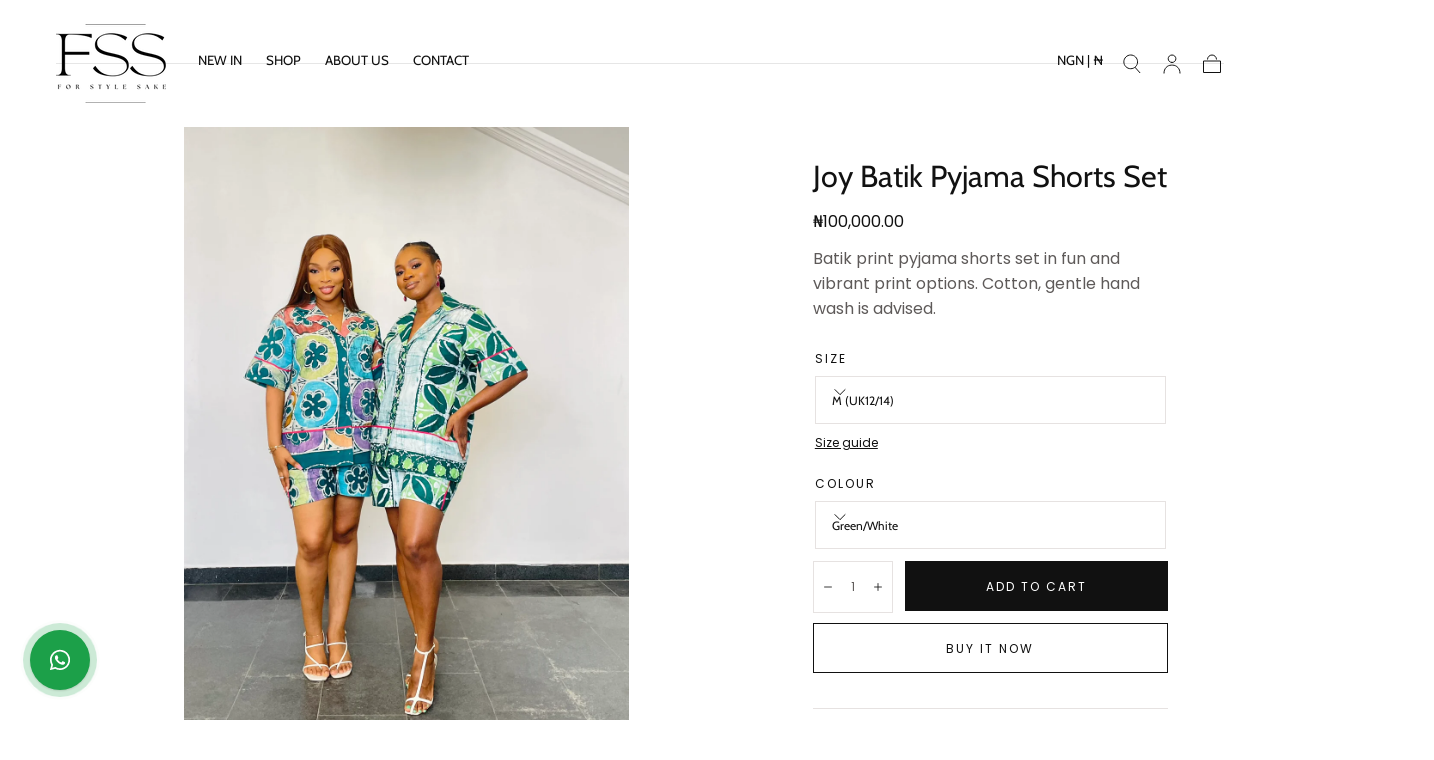

--- FILE ---
content_type: text/html; charset=utf-8
request_url: https://shopforstylesake.com/products/joy-batik-pyjama-shorts-set
body_size: 33374
content:
<!doctype html>
<html class="no-js" lang="en">
  <head>
    <meta charset="utf-8">
    <meta http-equiv="X-UA-Compatible" content="IE=edge">
    <meta name="viewport" content="width=device-width,initial-scale=1,maximum-scale=1">
    <meta name="theme-color" content="">
    <link rel="canonical" href="https://shopforstylesake.com/products/joy-batik-pyjama-shorts-set">
    <link rel="preconnect" href="https://cdn.shopify.com" crossorigin><link rel="icon" type="image/png" href="//shopforstylesake.com/cdn/shop/files/FSS_Logo_new_black_square-favi.png?crop=center&height=32&v=1721181884&width=32"><link rel="preconnect" href="https://fonts.shopifycdn.com" crossorigin><title>
      Joy Batik Pyjama Shorts Set

        &ndash; For Style Sake</title>

    
      <meta name="description" content="Batik print pyjama shorts set in fun and vibrant print options. Cotton, gentle hand wash is advised.">
    

    

<meta property="og:site_name" content="For Style Sake">
<meta property="og:url" content="https://shopforstylesake.com/products/joy-batik-pyjama-shorts-set">
<meta property="og:title" content="Joy Batik Pyjama Shorts Set">
<meta property="og:type" content="product">
<meta property="og:description" content="Batik print pyjama shorts set in fun and vibrant print options. Cotton, gentle hand wash is advised."><meta property="og:image" content="http://shopforstylesake.com/cdn/shop/files/IMG_4567.jpg?v=1719811161">
  <meta property="og:image:secure_url" content="https://shopforstylesake.com/cdn/shop/files/IMG_4567.jpg?v=1719811161">
  <meta property="og:image:width" content="1036">
  <meta property="og:image:height" content="1380"><meta property="og:price:amount" content="100,000.00">
  <meta property="og:price:currency" content="NGN"><meta name="twitter:site" content="@forstylesake"><meta name="twitter:card" content="summary_large_image">
<meta name="twitter:title" content="Joy Batik Pyjama Shorts Set">
<meta name="twitter:description" content="Batik print pyjama shorts set in fun and vibrant print options. Cotton, gentle hand wash is advised.">


    <script src="//shopforstylesake.com/cdn/shop/t/9/assets/pubsub.js?v=47587058936531202851750993908" defer="defer"></script>
    <script src="//shopforstylesake.com/cdn/shop/t/9/assets/global.js?v=168253396762453838161750993908" defer="defer"></script>

    <script>window.performance && window.performance.mark && window.performance.mark('shopify.content_for_header.start');</script><meta id="shopify-digital-wallet" name="shopify-digital-wallet" content="/64759201932/digital_wallets/dialog">
<link rel="alternate" type="application/json+oembed" href="https://shopforstylesake.com/products/joy-batik-pyjama-shorts-set.oembed">
<script async="async" src="/checkouts/internal/preloads.js?locale=en-NG"></script>
<script id="shopify-features" type="application/json">{"accessToken":"6867ac33d5ba9ca704d675974cd1aa64","betas":["rich-media-storefront-analytics"],"domain":"shopforstylesake.com","predictiveSearch":true,"shopId":64759201932,"locale":"en"}</script>
<script>var Shopify = Shopify || {};
Shopify.shop = "for-style-sake.myshopify.com";
Shopify.locale = "en";
Shopify.currency = {"active":"NGN","rate":"1.0"};
Shopify.country = "NG";
Shopify.theme = {"name":"June25","id":145642553484,"schema_name":"Sahara","schema_version":"2.0.0","theme_store_id":1926,"role":"main"};
Shopify.theme.handle = "null";
Shopify.theme.style = {"id":null,"handle":null};
Shopify.cdnHost = "shopforstylesake.com/cdn";
Shopify.routes = Shopify.routes || {};
Shopify.routes.root = "/";</script>
<script type="module">!function(o){(o.Shopify=o.Shopify||{}).modules=!0}(window);</script>
<script>!function(o){function n(){var o=[];function n(){o.push(Array.prototype.slice.apply(arguments))}return n.q=o,n}var t=o.Shopify=o.Shopify||{};t.loadFeatures=n(),t.autoloadFeatures=n()}(window);</script>
<script id="shop-js-analytics" type="application/json">{"pageType":"product"}</script>
<script defer="defer" async type="module" src="//shopforstylesake.com/cdn/shopifycloud/shop-js/modules/v2/client.init-shop-cart-sync_BN7fPSNr.en.esm.js"></script>
<script defer="defer" async type="module" src="//shopforstylesake.com/cdn/shopifycloud/shop-js/modules/v2/chunk.common_Cbph3Kss.esm.js"></script>
<script defer="defer" async type="module" src="//shopforstylesake.com/cdn/shopifycloud/shop-js/modules/v2/chunk.modal_DKumMAJ1.esm.js"></script>
<script type="module">
  await import("//shopforstylesake.com/cdn/shopifycloud/shop-js/modules/v2/client.init-shop-cart-sync_BN7fPSNr.en.esm.js");
await import("//shopforstylesake.com/cdn/shopifycloud/shop-js/modules/v2/chunk.common_Cbph3Kss.esm.js");
await import("//shopforstylesake.com/cdn/shopifycloud/shop-js/modules/v2/chunk.modal_DKumMAJ1.esm.js");

  window.Shopify.SignInWithShop?.initShopCartSync?.({"fedCMEnabled":true,"windoidEnabled":true});

</script>
<script id="__st">var __st={"a":64759201932,"offset":3600,"reqid":"be5ff8f4-89d4-48ef-ac18-903cc7c31bc9-1770011926","pageurl":"shopforstylesake.com\/products\/joy-batik-pyjama-shorts-set","u":"d0362a469629","p":"product","rtyp":"product","rid":7842717302924};</script>
<script>window.ShopifyPaypalV4VisibilityTracking = true;</script>
<script id="captcha-bootstrap">!function(){'use strict';const t='contact',e='account',n='new_comment',o=[[t,t],['blogs',n],['comments',n],[t,'customer']],c=[[e,'customer_login'],[e,'guest_login'],[e,'recover_customer_password'],[e,'create_customer']],r=t=>t.map((([t,e])=>`form[action*='/${t}']:not([data-nocaptcha='true']) input[name='form_type'][value='${e}']`)).join(','),a=t=>()=>t?[...document.querySelectorAll(t)].map((t=>t.form)):[];function s(){const t=[...o],e=r(t);return a(e)}const i='password',u='form_key',d=['recaptcha-v3-token','g-recaptcha-response','h-captcha-response',i],f=()=>{try{return window.sessionStorage}catch{return}},m='__shopify_v',_=t=>t.elements[u];function p(t,e,n=!1){try{const o=window.sessionStorage,c=JSON.parse(o.getItem(e)),{data:r}=function(t){const{data:e,action:n}=t;return t[m]||n?{data:e,action:n}:{data:t,action:n}}(c);for(const[e,n]of Object.entries(r))t.elements[e]&&(t.elements[e].value=n);n&&o.removeItem(e)}catch(o){console.error('form repopulation failed',{error:o})}}const l='form_type',E='cptcha';function T(t){t.dataset[E]=!0}const w=window,h=w.document,L='Shopify',v='ce_forms',y='captcha';let A=!1;((t,e)=>{const n=(g='f06e6c50-85a8-45c8-87d0-21a2b65856fe',I='https://cdn.shopify.com/shopifycloud/storefront-forms-hcaptcha/ce_storefront_forms_captcha_hcaptcha.v1.5.2.iife.js',D={infoText:'Protected by hCaptcha',privacyText:'Privacy',termsText:'Terms'},(t,e,n)=>{const o=w[L][v],c=o.bindForm;if(c)return c(t,g,e,D).then(n);var r;o.q.push([[t,g,e,D],n]),r=I,A||(h.body.append(Object.assign(h.createElement('script'),{id:'captcha-provider',async:!0,src:r})),A=!0)});var g,I,D;w[L]=w[L]||{},w[L][v]=w[L][v]||{},w[L][v].q=[],w[L][y]=w[L][y]||{},w[L][y].protect=function(t,e){n(t,void 0,e),T(t)},Object.freeze(w[L][y]),function(t,e,n,w,h,L){const[v,y,A,g]=function(t,e,n){const i=e?o:[],u=t?c:[],d=[...i,...u],f=r(d),m=r(i),_=r(d.filter((([t,e])=>n.includes(e))));return[a(f),a(m),a(_),s()]}(w,h,L),I=t=>{const e=t.target;return e instanceof HTMLFormElement?e:e&&e.form},D=t=>v().includes(t);t.addEventListener('submit',(t=>{const e=I(t);if(!e)return;const n=D(e)&&!e.dataset.hcaptchaBound&&!e.dataset.recaptchaBound,o=_(e),c=g().includes(e)&&(!o||!o.value);(n||c)&&t.preventDefault(),c&&!n&&(function(t){try{if(!f())return;!function(t){const e=f();if(!e)return;const n=_(t);if(!n)return;const o=n.value;o&&e.removeItem(o)}(t);const e=Array.from(Array(32),(()=>Math.random().toString(36)[2])).join('');!function(t,e){_(t)||t.append(Object.assign(document.createElement('input'),{type:'hidden',name:u})),t.elements[u].value=e}(t,e),function(t,e){const n=f();if(!n)return;const o=[...t.querySelectorAll(`input[type='${i}']`)].map((({name:t})=>t)),c=[...d,...o],r={};for(const[a,s]of new FormData(t).entries())c.includes(a)||(r[a]=s);n.setItem(e,JSON.stringify({[m]:1,action:t.action,data:r}))}(t,e)}catch(e){console.error('failed to persist form',e)}}(e),e.submit())}));const S=(t,e)=>{t&&!t.dataset[E]&&(n(t,e.some((e=>e===t))),T(t))};for(const o of['focusin','change'])t.addEventListener(o,(t=>{const e=I(t);D(e)&&S(e,y())}));const B=e.get('form_key'),M=e.get(l),P=B&&M;t.addEventListener('DOMContentLoaded',(()=>{const t=y();if(P)for(const e of t)e.elements[l].value===M&&p(e,B);[...new Set([...A(),...v().filter((t=>'true'===t.dataset.shopifyCaptcha))])].forEach((e=>S(e,t)))}))}(h,new URLSearchParams(w.location.search),n,t,e,['guest_login'])})(!0,!0)}();</script>
<script integrity="sha256-4kQ18oKyAcykRKYeNunJcIwy7WH5gtpwJnB7kiuLZ1E=" data-source-attribution="shopify.loadfeatures" defer="defer" src="//shopforstylesake.com/cdn/shopifycloud/storefront/assets/storefront/load_feature-a0a9edcb.js" crossorigin="anonymous"></script>
<script data-source-attribution="shopify.dynamic_checkout.dynamic.init">var Shopify=Shopify||{};Shopify.PaymentButton=Shopify.PaymentButton||{isStorefrontPortableWallets:!0,init:function(){window.Shopify.PaymentButton.init=function(){};var t=document.createElement("script");t.src="https://shopforstylesake.com/cdn/shopifycloud/portable-wallets/latest/portable-wallets.en.js",t.type="module",document.head.appendChild(t)}};
</script>
<script data-source-attribution="shopify.dynamic_checkout.buyer_consent">
  function portableWalletsHideBuyerConsent(e){var t=document.getElementById("shopify-buyer-consent"),n=document.getElementById("shopify-subscription-policy-button");t&&n&&(t.classList.add("hidden"),t.setAttribute("aria-hidden","true"),n.removeEventListener("click",e))}function portableWalletsShowBuyerConsent(e){var t=document.getElementById("shopify-buyer-consent"),n=document.getElementById("shopify-subscription-policy-button");t&&n&&(t.classList.remove("hidden"),t.removeAttribute("aria-hidden"),n.addEventListener("click",e))}window.Shopify?.PaymentButton&&(window.Shopify.PaymentButton.hideBuyerConsent=portableWalletsHideBuyerConsent,window.Shopify.PaymentButton.showBuyerConsent=portableWalletsShowBuyerConsent);
</script>
<script>
  function portableWalletsCleanup(e){e&&e.src&&console.error("Failed to load portable wallets script "+e.src);var t=document.querySelectorAll("shopify-accelerated-checkout .shopify-payment-button__skeleton, shopify-accelerated-checkout-cart .wallet-cart-button__skeleton"),e=document.getElementById("shopify-buyer-consent");for(let e=0;e<t.length;e++)t[e].remove();e&&e.remove()}function portableWalletsNotLoadedAsModule(e){e instanceof ErrorEvent&&"string"==typeof e.message&&e.message.includes("import.meta")&&"string"==typeof e.filename&&e.filename.includes("portable-wallets")&&(window.removeEventListener("error",portableWalletsNotLoadedAsModule),window.Shopify.PaymentButton.failedToLoad=e,"loading"===document.readyState?document.addEventListener("DOMContentLoaded",window.Shopify.PaymentButton.init):window.Shopify.PaymentButton.init())}window.addEventListener("error",portableWalletsNotLoadedAsModule);
</script>

<script type="module" src="https://shopforstylesake.com/cdn/shopifycloud/portable-wallets/latest/portable-wallets.en.js" onError="portableWalletsCleanup(this)" crossorigin="anonymous"></script>
<script nomodule>
  document.addEventListener("DOMContentLoaded", portableWalletsCleanup);
</script>

<link id="shopify-accelerated-checkout-styles" rel="stylesheet" media="screen" href="https://shopforstylesake.com/cdn/shopifycloud/portable-wallets/latest/accelerated-checkout-backwards-compat.css" crossorigin="anonymous">
<style id="shopify-accelerated-checkout-cart">
        #shopify-buyer-consent {
  margin-top: 1em;
  display: inline-block;
  width: 100%;
}

#shopify-buyer-consent.hidden {
  display: none;
}

#shopify-subscription-policy-button {
  background: none;
  border: none;
  padding: 0;
  text-decoration: underline;
  font-size: inherit;
  cursor: pointer;
}

#shopify-subscription-policy-button::before {
  box-shadow: none;
}

      </style>

<script>window.performance && window.performance.mark && window.performance.mark('shopify.content_for_header.end');</script>
<style data-shopify>

  @font-face {
  font-family: Poppins;
  font-weight: 400;
  font-style: normal;
  font-display: swap;
  src: url("//shopforstylesake.com/cdn/fonts/poppins/poppins_n4.0ba78fa5af9b0e1a374041b3ceaadf0a43b41362.woff2") format("woff2"),
       url("//shopforstylesake.com/cdn/fonts/poppins/poppins_n4.214741a72ff2596839fc9760ee7a770386cf16ca.woff") format("woff");
}

  
  @font-face {
  font-family: Poppins;
  font-weight: 400;
  font-style: normal;
  font-display: swap;
  src: url("//shopforstylesake.com/cdn/fonts/poppins/poppins_n4.0ba78fa5af9b0e1a374041b3ceaadf0a43b41362.woff2") format("woff2"),
       url("//shopforstylesake.com/cdn/fonts/poppins/poppins_n4.214741a72ff2596839fc9760ee7a770386cf16ca.woff") format("woff");
}

  @font-face {
  font-family: Poppins;
  font-weight: 700;
  font-style: normal;
  font-display: swap;
  src: url("//shopforstylesake.com/cdn/fonts/poppins/poppins_n7.56758dcf284489feb014a026f3727f2f20a54626.woff2") format("woff2"),
       url("//shopforstylesake.com/cdn/fonts/poppins/poppins_n7.f34f55d9b3d3205d2cd6f64955ff4b36f0cfd8da.woff") format("woff");
}

  @font-face {
  font-family: Poppins;
  font-weight: 400;
  font-style: italic;
  font-display: swap;
  src: url("//shopforstylesake.com/cdn/fonts/poppins/poppins_i4.846ad1e22474f856bd6b81ba4585a60799a9f5d2.woff2") format("woff2"),
       url("//shopforstylesake.com/cdn/fonts/poppins/poppins_i4.56b43284e8b52fc64c1fd271f289a39e8477e9ec.woff") format("woff");
}

  @font-face {
  font-family: Poppins;
  font-weight: 700;
  font-style: italic;
  font-display: swap;
  src: url("//shopforstylesake.com/cdn/fonts/poppins/poppins_i7.42fd71da11e9d101e1e6c7932199f925f9eea42d.woff2") format("woff2"),
       url("//shopforstylesake.com/cdn/fonts/poppins/poppins_i7.ec8499dbd7616004e21155106d13837fff4cf556.woff") format("woff");
}

  @font-face {
  font-family: Cabin;
  font-weight: 400;
  font-style: normal;
  font-display: swap;
  src: url("//shopforstylesake.com/cdn/fonts/cabin/cabin_n4.cefc6494a78f87584a6f312fea532919154f66fe.woff2") format("woff2"),
       url("//shopforstylesake.com/cdn/fonts/cabin/cabin_n4.8c16611b00f59d27f4b27ce4328dfe514ce77517.woff") format("woff");
}

  @font-face {
  font-family: Poppins;
  font-weight: 400;
  font-style: normal;
  font-display: swap;
  src: url("//shopforstylesake.com/cdn/fonts/poppins/poppins_n4.0ba78fa5af9b0e1a374041b3ceaadf0a43b41362.woff2") format("woff2"),
       url("//shopforstylesake.com/cdn/fonts/poppins/poppins_n4.214741a72ff2596839fc9760ee7a770386cf16ca.woff") format("woff");
}


  :root {
    /* default properties */
    --header-height: 94px;

    --default-header-height: 5.6rem;
    --default-announcement-bar-height: 2.7rem;

    --font-body-family: Poppins, sans-serif;
    --font-body-style: normal;
    --font-body-weight: 400;

    --font-heading-family: Cabin, sans-serif;
    --font-heading-style: normal;
    --font-heading-weight: 400;

    --font-button-family: Poppins, sans-serif;
    --font-button-style: normal;
    --font-button-weight: 400;

    --font-heading-letter-spacing: 0;
    --font-heading-text-transform: none;

    --font-body-scale: 1.0;
    --font-heading-scale: 0.95;

    --font-weight-normal: 400;
    --font-weight-bold: 700;
    --font-weight-light: ;

    --line-height-extra-small: 1;
    --line-height-small: 1.3;
    --line-height-medium: 1.6;

    --letter-spacing-extra-small: .05rem;
    --letter-spacing-small: .1rem;
    --letter-spacing-medium: .2rem;

    --h1-multiplier: 3.2rem;
    --h2-multiplier: 2.4rem;
    --h3-multiplier: 1.8rem;
    --h4-multiplier: 1.6rem;
    --h5-multiplier: 1.4rem;
    --h6-multiplier: 1.2rem;

    --font-size-extra-small: 1rem;
    --font-size-small: 1.2rem;
    --font-size-medium: 1.4rem;
    --font-size-large: 1.6rem;
    --font-size-extra-large: 1.8rem;

    --font-size-static-extra-small: 1rem;
    --font-size-static-small: 1.2rem;
    --font-size-static-medium: 1.4rem;
    --font-size-static-large: 1.6rem;
    --font-size-static-extra-large: 1.8rem;

    /* Typography */
    --color-heading-text: #111111;
    --color-heading-text-rgb: 17, 17, 17;
    --color-body-text: #5E5A59;
    --color-menu-transparent-text: #111111;

    /* Buttons and links */
    --color-button-outlined-text: #111111;
    --color-button-outlined-background: rgba(0,0,0,0);
    --color-button-filled-text: #FFFFFF;
    --color-button-filled-background: #111111;

    --color-button-background: transparent;
    --color-button-outline: #FFFFFF;
    --color-button-text: #FFFFFF;

    --color-form-text: #111111;
    --color-form-button-text: #FFFFFF;

    --button-border-radius: 0;
    --button-text-transform: uppercase;
    --input-border-radius: 0;

    /* Other elements */
    --color-link: #333232;
    --color-link-text: #111111;
    --color-default-link-text: #111111;
    --color-tag-text: #111111;
    --color-tag-background: #FFFFFF;
    --color-border-elements: #E6E2E1;
    --color-cart-number-text: #111111;
    --color-shipping-bar-progress: #CD9B77;

    /* Backgrounds */
    --color-body-background: #FFFFFF;
    --color-body-background-rgb: 255, 255, 255;
    --color-image-background: #F5EBDF;
    --color-body-background-transparent-50: rgba(255, 255, 255, 0.5);
    --color-popup-background: #FFFFFF;

    /* Background Colors */
    --color-background-primary: #f5ebdf;
    --color-background-inverse: #FFFFFF;
    --color-background-light: #E6E2E1;
    --color-background-dark: #333232;
    --color-background-accent-1: #F5EBDF;
    --color-background-accent-2: #CEDFDC;

    /* Text Colors */
    --color-text-primary: #111111;
    --color-text-secondary: #CD9B77;
    --color-text-inverse: #FFFFFF;

    /* Text default */
    --color-heading-text-default: #111111;
    --color-body-text-default: #5E5A59;

    --color-link-text-default: #111111;
    --color-default-link-text-default: #111111;

    /* Text secondary */
    --color-heading-text-secondary: #CD9B77;
    --color-body-text-secondary: #CD9B77;

    /* Text inverse */
    --color-heading-text-inverse: #FFFFFF;
    --color-body-text-inverse: #FFFFFF;

    --color-link-text-inverse: #FFFFFF;
    --color-default-link-text-inverse: #FFFFFF;

    /* Default section style */
    --color-default-background: #FFFFFF;
    --color-default-image-background: #F5EBDF;
    --color-default-border-elements: #E6E2E1;

    /* Secondary section style */
    --color-secondary-background: #CD9B77;
    --color-secondary-image-background: #F5EBDF;
    --color-secondary-border-elements: #E6E2E1;

    --color-button-hover-text: var(--color-button-text-inverse);
    --color-button-hover-outline: var(--color-button-outline);
    --color-button-hover-background: var(--color-button-outline);

    --color-success: #6BBD4F;
    --color-alert: #FAC151;
    --color-error: #D84339;
    --color-price-accent: #CD9B77;

    --color-white: #fff;
    --color-black: #111;
    --color-light: #ddd;

    --media-overlay-gradient-desktop: linear-gradient(180deg, rgba(0, 0, 0, 0) 0%, rgba(0, 0, 0, 0.25) 100%);
    --media-overlay-gradient-mobile: linear-gradient(180deg, rgba(0, 0, 0, 0) 0%, rgba(0, 0, 0, 0.25) 100%);

    --gradient-black: linear-gradient(180deg, rgba(0, 0, 0, 0) 0%, rgba(0, 0, 0, 0.2) 100%);
    --gradient-overlay-horizontal: linear-gradient(0deg, rgba(0, 0, 0, 0.2), rgba(0, 0, 0, 0.2));
    --color-popup-overlay: rgba(0, 0, 0, 0.5);

    --page-width: 1440px;
    --page-width-md: 880px;
    --page-width-xs: 656px;
    --page-gutter: 2.4rem;

    --section-vertical-padding: 7.6rem;
    --section-vertical-padding-desktop: 9.6rem;

    --section-spacing-unit-desktop: 1.6rem;
    --section-spacing-unit-mobile:  1.2rem;

    --duration-short: 200ms;
    --duration-default: 300ms;
    --duration-long: 400ms;
    --duration-extra-long: 600ms;

    --z-header: 800;
    --z-modals: 900;
    --z-fab: 750;

    /* Spacing */
    --spacing-unit: 1.6rem;
    --spacing-0: calc(var(--spacing-unit) * 0); /* 0 */
    --spacing-1: calc(var(--spacing-unit) * 0.25); /* 0.4rem */
    --spacing-2: calc(var(--spacing-unit) * 0.50); /* 0.8rem */
    --spacing-3: calc(var(--spacing-unit) * 0.75); /* 1.2rem */
    --spacing-4: calc(var(--spacing-unit) * 1); /* 1.6rem */
    --spacing-5: calc(var(--spacing-unit) * 1.5); /* 2.4rem */
    --spacing-6: calc(var(--spacing-unit) * 2); /* 3.2rem */
    --spacing-7: calc(var(--spacing-unit) * 3); /* 4.8rem */
    --spacing-8: calc(var(--spacing-unit) * 4); /* 6.4rem */
    --spacing-9: calc(var(--spacing-unit) * 6); /* 9.6rem */
    --spacing-10: calc(var(--spacing-unit) * 8); /* 12.8rem */
    --spacing-11: calc(var(--spacing-unit) * 10); /* 16rem */

    --header-top-position: calc(var(--header-height, var(--default-header-height)) + var(--announcement-bar-height, var(--default-announcement-bar-height)));

    --card-media-padding: 136.54%;
    --card-media-object-fit: cover;
    --card-media-background-color: #F5EBDF;

    --collection-sidebar-block-start: 0;

    --theme-js-animations-on-mobile: fade-in 800ms forwards paused;
  }

  

  @media screen and (min-width: 750px) {
    :root {
      /* default properties */
      --default-header-height: 94px;
      --default-announcement-bar-height: 3.5rem;

      --h1-multiplier: 4.0rem;
      --h2-multiplier: 3.2rem;
      --h3-multiplier: 2.4rem;
      --h4-multiplier: 1.8rem;
      --h5-multiplier: 1.6rem;
      --h6-multiplier: 1.4rem;

      --font-size-extra-small: 1.2rem;
      --font-size-small: 1.4rem;
      --font-size-medium: 1.6rem;
      --font-size-large: 1.8rem;
      --font-size-extra-large: 2rem;

      --page-gutter: 3.6rem;

      --section-vertical-padding: 8.6rem;
    }
  }

  @media screen and (min-width: 990px) {
    :root {
      --page-gutter: 4rem;
      --section-vertical-padding: 9.6rem;
    }
  }

  @media screen and (min-width: 1100px) {
    :root {
    --page-gutter: 5.6rem;
    }
  }

  :root {
    

  }</style><link href="//shopforstylesake.com/cdn/shop/t/9/assets/base.css?v=39524787361347749241750993907" rel="stylesheet" type="text/css" media="all" />
    <link href="//shopforstylesake.com/cdn/shop/t/9/assets/swiper-bundle.min.css?v=48885084202569707951750993909" rel="stylesheet" type="text/css" media="all" />
    <link rel="stylesheet" href="//shopforstylesake.com/cdn/shop/t/9/assets/component-drawer.css?v=63154456383635061391750993907" media="print" onload="this.media='all'">
    <noscript>
      <link href="//shopforstylesake.com/cdn/shop/t/9/assets/component-drawer.css?v=63154456383635061391750993907" rel="stylesheet" type="text/css" media="all" />
    </noscript><link rel="stylesheet" href="//shopforstylesake.com/cdn/shop/t/9/assets/component-predictive-search.css?v=108669943485170409351750993907" media="print" onload="this.media='all'">
      <script src="//shopforstylesake.com/cdn/shop/t/9/assets/predictive-search.js?v=92622284360457197551750993908" defer="defer"></script>
      <noscript><link href="//shopforstylesake.com/cdn/shop/t/9/assets/component-predictive-search.css?v=108669943485170409351750993907" rel="stylesheet" type="text/css" media="all" /></noscript>
<link rel="preload" as="font" href="//shopforstylesake.com/cdn/fonts/cabin/cabin_n4.cefc6494a78f87584a6f312fea532919154f66fe.woff2" type="font/woff2" crossorigin><link rel="preload" as="font" href="//shopforstylesake.com/cdn/fonts/poppins/poppins_n4.0ba78fa5af9b0e1a374041b3ceaadf0a43b41362.woff2" type="font/woff2" crossorigin>

    <script>
      document.documentElement.className = document.documentElement.className.replace('no-js', 'js');

      if (Shopify.designMode) {
        document.documentElement.classList.add('shopify-design-mode');
      }
    </script>

    <script src="//shopforstylesake.com/cdn/shop/t/9/assets/swiper-bundle.min.js?v=95798399187309290401750993909" defer="defer"></script>
    <script src="//shopforstylesake.com/cdn/shop/t/9/assets/bodyScrollLock.min.js?v=15890374805268084651750993907" defer="defer"></script><!-- BEGIN app block: shopify://apps/musbu-wa-chat/blocks/app-embed/267d7a73-494b-4925-ba55-49fe70b0f09e -->

<div id="cx_whatsapp_init"></div>


<script>
console.log("--------------CX - WhatsApp Chat---------------");
window.cxMusbuMetaData = {"id":14812,"shop_id":"for-style-sake.myshopify.com","button_color":"#000000","button_position":"left","button_size":60,"mobile_view":1,"where_to_show":"all","background_color":"#ffbb00s","button_shape":"circle","isBackground":false,"icon_uid":16,"whatsapp_number":null,"whatsapp_text":null,"pro_icon":"1","sendProductUrl":0,"review_enabled":"1","status":1,"channels":[{"type":"whatsapp","displayOnDesktop":true,"displayOnMobile":true,"number":"+2348172929292","channelName":"For Style Sake"}],"styling":{"buttonLayout":"1","singleAccountLayout":"1","multipleAccountLayout":"1","desktopPosition":"left","customDesktopSpacing":false,"desktopSpacing1":"10","desktopSpacing2":"10","mobilePosition":"left","customMobileSpacing":false,"mobileSpacing1":"10","mobileSpacing2":"10","buttonBackgroundColor":"#1da04a","popupBackgroundColor":"#000000","hoverText":null,"popupTitle":"Whatsapp us","popupSubtitle":"Please type your message below","buttonHeading":null,"buttonSubHeading":null,"pageLinks":[{"page":null}],"isPreset":["2"],"presetId":"29","isRounded":false,"isCustomIcon":["1"],"selectedCustomIcon":"svg1","defaultChatMessage":null,"chatInputPlaceholder":null,"chatButtonName":null,"isPulse":true,"isNotificationNumber":false,"notificationNumber":"1","customCss":null},"settings":null,"created_at":"2024-07-18T02:34:03.000000Z","updated_at":"2024-07-18T02:46:26.000000Z"};

// Check if FontAwesome object exists
if (typeof FontAwesome == "undefined") {
    // FontAwesome is not loaded, add the CDN link
    var link = document.createElement("link");
    link.rel = "stylesheet";
    link.href = "https://cdnjs.cloudflare.com/ajax/libs/font-awesome/5.15.3/css/fontawesome.min.css";
    link.integrity = "sha512-OdEXQYCOldjqUEsuMKsZRj93Ht23QRlhIb8E/X0sbwZhme8eUw6g8q7AdxGJKakcBbv7+/PX0Gc2btf7Ru8cZA==";
    link.crossOrigin = "anonymous";
    link.referrerPolicy = "no-referrer";
    document.head.appendChild(link);
}
</script>


<!-- END app block --><!-- BEGIN app block: shopify://apps/tizzy-instagram-feed/blocks/ig_feed_embed/195a0b78-59e2-42af-8b17-5bd53518cf45 --><!-- END app block --><!-- BEGIN app block: shopify://apps/klaviyo-email-marketing-sms/blocks/klaviyo-onsite-embed/2632fe16-c075-4321-a88b-50b567f42507 -->












  <script async src="https://static.klaviyo.com/onsite/js/YukLCn/klaviyo.js?company_id=YukLCn"></script>
  <script>!function(){if(!window.klaviyo){window._klOnsite=window._klOnsite||[];try{window.klaviyo=new Proxy({},{get:function(n,i){return"push"===i?function(){var n;(n=window._klOnsite).push.apply(n,arguments)}:function(){for(var n=arguments.length,o=new Array(n),w=0;w<n;w++)o[w]=arguments[w];var t="function"==typeof o[o.length-1]?o.pop():void 0,e=new Promise((function(n){window._klOnsite.push([i].concat(o,[function(i){t&&t(i),n(i)}]))}));return e}}})}catch(n){window.klaviyo=window.klaviyo||[],window.klaviyo.push=function(){var n;(n=window._klOnsite).push.apply(n,arguments)}}}}();</script>

  
    <script id="viewed_product">
      if (item == null) {
        var _learnq = _learnq || [];

        var MetafieldReviews = null
        var MetafieldYotpoRating = null
        var MetafieldYotpoCount = null
        var MetafieldLooxRating = null
        var MetafieldLooxCount = null
        var okendoProduct = null
        var okendoProductReviewCount = null
        var okendoProductReviewAverageValue = null
        try {
          // The following fields are used for Customer Hub recently viewed in order to add reviews.
          // This information is not part of __kla_viewed. Instead, it is part of __kla_viewed_reviewed_items
          MetafieldReviews = {};
          MetafieldYotpoRating = null
          MetafieldYotpoCount = null
          MetafieldLooxRating = null
          MetafieldLooxCount = null

          okendoProduct = null
          // If the okendo metafield is not legacy, it will error, which then requires the new json formatted data
          if (okendoProduct && 'error' in okendoProduct) {
            okendoProduct = null
          }
          okendoProductReviewCount = okendoProduct ? okendoProduct.reviewCount : null
          okendoProductReviewAverageValue = okendoProduct ? okendoProduct.reviewAverageValue : null
        } catch (error) {
          console.error('Error in Klaviyo onsite reviews tracking:', error);
        }

        var item = {
          Name: "Joy Batik Pyjama Shorts Set",
          ProductID: 7842717302924,
          Categories: ["All except new","Black Friday","Co-ords","CYBER MONDAY FLASH SALE","Shorts set"],
          ImageURL: "https://shopforstylesake.com/cdn/shop/files/IMG_4567_grande.jpg?v=1719811161",
          URL: "https://shopforstylesake.com/products/joy-batik-pyjama-shorts-set",
          Brand: "For Style Sake",
          Price: "₦100,000.00",
          Value: "100,000.00",
          CompareAtPrice: "₦0.00"
        };
        _learnq.push(['track', 'Viewed Product', item]);
        _learnq.push(['trackViewedItem', {
          Title: item.Name,
          ItemId: item.ProductID,
          Categories: item.Categories,
          ImageUrl: item.ImageURL,
          Url: item.URL,
          Metadata: {
            Brand: item.Brand,
            Price: item.Price,
            Value: item.Value,
            CompareAtPrice: item.CompareAtPrice
          },
          metafields:{
            reviews: MetafieldReviews,
            yotpo:{
              rating: MetafieldYotpoRating,
              count: MetafieldYotpoCount,
            },
            loox:{
              rating: MetafieldLooxRating,
              count: MetafieldLooxCount,
            },
            okendo: {
              rating: okendoProductReviewAverageValue,
              count: okendoProductReviewCount,
            }
          }
        }]);
      }
    </script>
  




  <script>
    window.klaviyoReviewsProductDesignMode = false
  </script>







<!-- END app block --><script src="https://cdn.shopify.com/extensions/019a15d4-71d4-7279-8062-f2f76f98d8e1/musbu-49/assets/cx_whatsapp_button.js" type="text/javascript" defer="defer"></script>
<link href="https://cdn.shopify.com/extensions/019a15d4-71d4-7279-8062-f2f76f98d8e1/musbu-49/assets/musbu-chat-support.css" rel="stylesheet" type="text/css" media="all">
<script src="https://cdn.shopify.com/extensions/cbb49e05-7701-49b3-8b6b-6bc04cfccb51/tizzy-instagram-feed-21/assets/bundle.js" type="text/javascript" defer="defer"></script>
<link href="https://cdn.shopify.com/extensions/cbb49e05-7701-49b3-8b6b-6bc04cfccb51/tizzy-instagram-feed-21/assets/bundle.css" rel="stylesheet" type="text/css" media="all">
<link href="https://monorail-edge.shopifysvc.com" rel="dns-prefetch">
<script>(function(){if ("sendBeacon" in navigator && "performance" in window) {try {var session_token_from_headers = performance.getEntriesByType('navigation')[0].serverTiming.find(x => x.name == '_s').description;} catch {var session_token_from_headers = undefined;}var session_cookie_matches = document.cookie.match(/_shopify_s=([^;]*)/);var session_token_from_cookie = session_cookie_matches && session_cookie_matches.length === 2 ? session_cookie_matches[1] : "";var session_token = session_token_from_headers || session_token_from_cookie || "";function handle_abandonment_event(e) {var entries = performance.getEntries().filter(function(entry) {return /monorail-edge.shopifysvc.com/.test(entry.name);});if (!window.abandonment_tracked && entries.length === 0) {window.abandonment_tracked = true;var currentMs = Date.now();var navigation_start = performance.timing.navigationStart;var payload = {shop_id: 64759201932,url: window.location.href,navigation_start,duration: currentMs - navigation_start,session_token,page_type: "product"};window.navigator.sendBeacon("https://monorail-edge.shopifysvc.com/v1/produce", JSON.stringify({schema_id: "online_store_buyer_site_abandonment/1.1",payload: payload,metadata: {event_created_at_ms: currentMs,event_sent_at_ms: currentMs}}));}}window.addEventListener('pagehide', handle_abandonment_event);}}());</script>
<script id="web-pixels-manager-setup">(function e(e,d,r,n,o){if(void 0===o&&(o={}),!Boolean(null===(a=null===(i=window.Shopify)||void 0===i?void 0:i.analytics)||void 0===a?void 0:a.replayQueue)){var i,a;window.Shopify=window.Shopify||{};var t=window.Shopify;t.analytics=t.analytics||{};var s=t.analytics;s.replayQueue=[],s.publish=function(e,d,r){return s.replayQueue.push([e,d,r]),!0};try{self.performance.mark("wpm:start")}catch(e){}var l=function(){var e={modern:/Edge?\/(1{2}[4-9]|1[2-9]\d|[2-9]\d{2}|\d{4,})\.\d+(\.\d+|)|Firefox\/(1{2}[4-9]|1[2-9]\d|[2-9]\d{2}|\d{4,})\.\d+(\.\d+|)|Chrom(ium|e)\/(9{2}|\d{3,})\.\d+(\.\d+|)|(Maci|X1{2}).+ Version\/(15\.\d+|(1[6-9]|[2-9]\d|\d{3,})\.\d+)([,.]\d+|)( \(\w+\)|)( Mobile\/\w+|) Safari\/|Chrome.+OPR\/(9{2}|\d{3,})\.\d+\.\d+|(CPU[ +]OS|iPhone[ +]OS|CPU[ +]iPhone|CPU IPhone OS|CPU iPad OS)[ +]+(15[._]\d+|(1[6-9]|[2-9]\d|\d{3,})[._]\d+)([._]\d+|)|Android:?[ /-](13[3-9]|1[4-9]\d|[2-9]\d{2}|\d{4,})(\.\d+|)(\.\d+|)|Android.+Firefox\/(13[5-9]|1[4-9]\d|[2-9]\d{2}|\d{4,})\.\d+(\.\d+|)|Android.+Chrom(ium|e)\/(13[3-9]|1[4-9]\d|[2-9]\d{2}|\d{4,})\.\d+(\.\d+|)|SamsungBrowser\/([2-9]\d|\d{3,})\.\d+/,legacy:/Edge?\/(1[6-9]|[2-9]\d|\d{3,})\.\d+(\.\d+|)|Firefox\/(5[4-9]|[6-9]\d|\d{3,})\.\d+(\.\d+|)|Chrom(ium|e)\/(5[1-9]|[6-9]\d|\d{3,})\.\d+(\.\d+|)([\d.]+$|.*Safari\/(?![\d.]+ Edge\/[\d.]+$))|(Maci|X1{2}).+ Version\/(10\.\d+|(1[1-9]|[2-9]\d|\d{3,})\.\d+)([,.]\d+|)( \(\w+\)|)( Mobile\/\w+|) Safari\/|Chrome.+OPR\/(3[89]|[4-9]\d|\d{3,})\.\d+\.\d+|(CPU[ +]OS|iPhone[ +]OS|CPU[ +]iPhone|CPU IPhone OS|CPU iPad OS)[ +]+(10[._]\d+|(1[1-9]|[2-9]\d|\d{3,})[._]\d+)([._]\d+|)|Android:?[ /-](13[3-9]|1[4-9]\d|[2-9]\d{2}|\d{4,})(\.\d+|)(\.\d+|)|Mobile Safari.+OPR\/([89]\d|\d{3,})\.\d+\.\d+|Android.+Firefox\/(13[5-9]|1[4-9]\d|[2-9]\d{2}|\d{4,})\.\d+(\.\d+|)|Android.+Chrom(ium|e)\/(13[3-9]|1[4-9]\d|[2-9]\d{2}|\d{4,})\.\d+(\.\d+|)|Android.+(UC? ?Browser|UCWEB|U3)[ /]?(15\.([5-9]|\d{2,})|(1[6-9]|[2-9]\d|\d{3,})\.\d+)\.\d+|SamsungBrowser\/(5\.\d+|([6-9]|\d{2,})\.\d+)|Android.+MQ{2}Browser\/(14(\.(9|\d{2,})|)|(1[5-9]|[2-9]\d|\d{3,})(\.\d+|))(\.\d+|)|K[Aa][Ii]OS\/(3\.\d+|([4-9]|\d{2,})\.\d+)(\.\d+|)/},d=e.modern,r=e.legacy,n=navigator.userAgent;return n.match(d)?"modern":n.match(r)?"legacy":"unknown"}(),u="modern"===l?"modern":"legacy",c=(null!=n?n:{modern:"",legacy:""})[u],f=function(e){return[e.baseUrl,"/wpm","/b",e.hashVersion,"modern"===e.buildTarget?"m":"l",".js"].join("")}({baseUrl:d,hashVersion:r,buildTarget:u}),m=function(e){var d=e.version,r=e.bundleTarget,n=e.surface,o=e.pageUrl,i=e.monorailEndpoint;return{emit:function(e){var a=e.status,t=e.errorMsg,s=(new Date).getTime(),l=JSON.stringify({metadata:{event_sent_at_ms:s},events:[{schema_id:"web_pixels_manager_load/3.1",payload:{version:d,bundle_target:r,page_url:o,status:a,surface:n,error_msg:t},metadata:{event_created_at_ms:s}}]});if(!i)return console&&console.warn&&console.warn("[Web Pixels Manager] No Monorail endpoint provided, skipping logging."),!1;try{return self.navigator.sendBeacon.bind(self.navigator)(i,l)}catch(e){}var u=new XMLHttpRequest;try{return u.open("POST",i,!0),u.setRequestHeader("Content-Type","text/plain"),u.send(l),!0}catch(e){return console&&console.warn&&console.warn("[Web Pixels Manager] Got an unhandled error while logging to Monorail."),!1}}}}({version:r,bundleTarget:l,surface:e.surface,pageUrl:self.location.href,monorailEndpoint:e.monorailEndpoint});try{o.browserTarget=l,function(e){var d=e.src,r=e.async,n=void 0===r||r,o=e.onload,i=e.onerror,a=e.sri,t=e.scriptDataAttributes,s=void 0===t?{}:t,l=document.createElement("script"),u=document.querySelector("head"),c=document.querySelector("body");if(l.async=n,l.src=d,a&&(l.integrity=a,l.crossOrigin="anonymous"),s)for(var f in s)if(Object.prototype.hasOwnProperty.call(s,f))try{l.dataset[f]=s[f]}catch(e){}if(o&&l.addEventListener("load",o),i&&l.addEventListener("error",i),u)u.appendChild(l);else{if(!c)throw new Error("Did not find a head or body element to append the script");c.appendChild(l)}}({src:f,async:!0,onload:function(){if(!function(){var e,d;return Boolean(null===(d=null===(e=window.Shopify)||void 0===e?void 0:e.analytics)||void 0===d?void 0:d.initialized)}()){var d=window.webPixelsManager.init(e)||void 0;if(d){var r=window.Shopify.analytics;r.replayQueue.forEach((function(e){var r=e[0],n=e[1],o=e[2];d.publishCustomEvent(r,n,o)})),r.replayQueue=[],r.publish=d.publishCustomEvent,r.visitor=d.visitor,r.initialized=!0}}},onerror:function(){return m.emit({status:"failed",errorMsg:"".concat(f," has failed to load")})},sri:function(e){var d=/^sha384-[A-Za-z0-9+/=]+$/;return"string"==typeof e&&d.test(e)}(c)?c:"",scriptDataAttributes:o}),m.emit({status:"loading"})}catch(e){m.emit({status:"failed",errorMsg:(null==e?void 0:e.message)||"Unknown error"})}}})({shopId: 64759201932,storefrontBaseUrl: "https://shopforstylesake.com",extensionsBaseUrl: "https://extensions.shopifycdn.com/cdn/shopifycloud/web-pixels-manager",monorailEndpoint: "https://monorail-edge.shopifysvc.com/unstable/produce_batch",surface: "storefront-renderer",enabledBetaFlags: ["2dca8a86"],webPixelsConfigList: [{"id":"1812430988","configuration":"{\"accountID\":\"YukLCn\",\"webPixelConfig\":\"eyJlbmFibGVBZGRlZFRvQ2FydEV2ZW50cyI6IHRydWV9\"}","eventPayloadVersion":"v1","runtimeContext":"STRICT","scriptVersion":"524f6c1ee37bacdca7657a665bdca589","type":"APP","apiClientId":123074,"privacyPurposes":["ANALYTICS","MARKETING"],"dataSharingAdjustments":{"protectedCustomerApprovalScopes":["read_customer_address","read_customer_email","read_customer_name","read_customer_personal_data","read_customer_phone"]}},{"id":"496631948","configuration":"{\"config\":\"{\\\"pixel_id\\\":\\\"G-MKY6NMJM6N\\\",\\\"gtag_events\\\":[{\\\"type\\\":\\\"purchase\\\",\\\"action_label\\\":\\\"G-MKY6NMJM6N\\\"},{\\\"type\\\":\\\"page_view\\\",\\\"action_label\\\":\\\"G-MKY6NMJM6N\\\"},{\\\"type\\\":\\\"view_item\\\",\\\"action_label\\\":\\\"G-MKY6NMJM6N\\\"},{\\\"type\\\":\\\"search\\\",\\\"action_label\\\":\\\"G-MKY6NMJM6N\\\"},{\\\"type\\\":\\\"add_to_cart\\\",\\\"action_label\\\":\\\"G-MKY6NMJM6N\\\"},{\\\"type\\\":\\\"begin_checkout\\\",\\\"action_label\\\":\\\"G-MKY6NMJM6N\\\"},{\\\"type\\\":\\\"add_payment_info\\\",\\\"action_label\\\":\\\"G-MKY6NMJM6N\\\"}],\\\"enable_monitoring_mode\\\":false}\"}","eventPayloadVersion":"v1","runtimeContext":"OPEN","scriptVersion":"b2a88bafab3e21179ed38636efcd8a93","type":"APP","apiClientId":1780363,"privacyPurposes":[],"dataSharingAdjustments":{"protectedCustomerApprovalScopes":["read_customer_address","read_customer_email","read_customer_name","read_customer_personal_data","read_customer_phone"]}},{"id":"shopify-app-pixel","configuration":"{}","eventPayloadVersion":"v1","runtimeContext":"STRICT","scriptVersion":"0450","apiClientId":"shopify-pixel","type":"APP","privacyPurposes":["ANALYTICS","MARKETING"]},{"id":"shopify-custom-pixel","eventPayloadVersion":"v1","runtimeContext":"LAX","scriptVersion":"0450","apiClientId":"shopify-pixel","type":"CUSTOM","privacyPurposes":["ANALYTICS","MARKETING"]}],isMerchantRequest: false,initData: {"shop":{"name":"For Style Sake","paymentSettings":{"currencyCode":"NGN"},"myshopifyDomain":"for-style-sake.myshopify.com","countryCode":"US","storefrontUrl":"https:\/\/shopforstylesake.com"},"customer":null,"cart":null,"checkout":null,"productVariants":[{"price":{"amount":100000.0,"currencyCode":"NGN"},"product":{"title":"Joy Batik Pyjama Shorts Set","vendor":"For Style Sake","id":"7842717302924","untranslatedTitle":"Joy Batik Pyjama Shorts Set","url":"\/products\/joy-batik-pyjama-shorts-set","type":"Coords"},"id":"43080284209292","image":{"src":"\/\/shopforstylesake.com\/cdn\/shop\/files\/IMG_4567.jpg?v=1719811161"},"sku":null,"title":"XS (UK4\/6) \/ Multicolor","untranslatedTitle":"XS (UK4\/6) \/ Multicolor"},{"price":{"amount":100000.0,"currencyCode":"NGN"},"product":{"title":"Joy Batik Pyjama Shorts Set","vendor":"For Style Sake","id":"7842717302924","untranslatedTitle":"Joy Batik Pyjama Shorts Set","url":"\/products\/joy-batik-pyjama-shorts-set","type":"Coords"},"id":"43080284242060","image":{"src":"\/\/shopforstylesake.com\/cdn\/shop\/files\/IMG_4567.jpg?v=1719811161"},"sku":null,"title":"XS (UK4\/6) \/ Green\/White","untranslatedTitle":"XS (UK4\/6) \/ Green\/White"},{"price":{"amount":100000.0,"currencyCode":"NGN"},"product":{"title":"Joy Batik Pyjama Shorts Set","vendor":"For Style Sake","id":"7842717302924","untranslatedTitle":"Joy Batik Pyjama Shorts Set","url":"\/products\/joy-batik-pyjama-shorts-set","type":"Coords"},"id":"43080284274828","image":{"src":"\/\/shopforstylesake.com\/cdn\/shop\/files\/IMG_4567.jpg?v=1719811161"},"sku":null,"title":"S (UK8\/10) \/ Multicolor","untranslatedTitle":"S (UK8\/10) \/ Multicolor"},{"price":{"amount":100000.0,"currencyCode":"NGN"},"product":{"title":"Joy Batik Pyjama Shorts Set","vendor":"For Style Sake","id":"7842717302924","untranslatedTitle":"Joy Batik Pyjama Shorts Set","url":"\/products\/joy-batik-pyjama-shorts-set","type":"Coords"},"id":"43080284307596","image":{"src":"\/\/shopforstylesake.com\/cdn\/shop\/files\/IMG_4567.jpg?v=1719811161"},"sku":null,"title":"S (UK8\/10) \/ Green\/White","untranslatedTitle":"S (UK8\/10) \/ Green\/White"},{"price":{"amount":100000.0,"currencyCode":"NGN"},"product":{"title":"Joy Batik Pyjama Shorts Set","vendor":"For Style Sake","id":"7842717302924","untranslatedTitle":"Joy Batik Pyjama Shorts Set","url":"\/products\/joy-batik-pyjama-shorts-set","type":"Coords"},"id":"43080284340364","image":{"src":"\/\/shopforstylesake.com\/cdn\/shop\/files\/IMG_4567.jpg?v=1719811161"},"sku":null,"title":"M (UK12\/14) \/ Multicolor","untranslatedTitle":"M (UK12\/14) \/ Multicolor"},{"price":{"amount":100000.0,"currencyCode":"NGN"},"product":{"title":"Joy Batik Pyjama Shorts Set","vendor":"For Style Sake","id":"7842717302924","untranslatedTitle":"Joy Batik Pyjama Shorts Set","url":"\/products\/joy-batik-pyjama-shorts-set","type":"Coords"},"id":"43080284373132","image":{"src":"\/\/shopforstylesake.com\/cdn\/shop\/files\/IMG_4567.jpg?v=1719811161"},"sku":null,"title":"M (UK12\/14) \/ Green\/White","untranslatedTitle":"M (UK12\/14) \/ Green\/White"},{"price":{"amount":100000.0,"currencyCode":"NGN"},"product":{"title":"Joy Batik Pyjama Shorts Set","vendor":"For Style Sake","id":"7842717302924","untranslatedTitle":"Joy Batik Pyjama Shorts Set","url":"\/products\/joy-batik-pyjama-shorts-set","type":"Coords"},"id":"43080284405900","image":{"src":"\/\/shopforstylesake.com\/cdn\/shop\/files\/IMG_4567.jpg?v=1719811161"},"sku":null,"title":"L (UK16\/18) \/ Multicolor","untranslatedTitle":"L (UK16\/18) \/ Multicolor"},{"price":{"amount":100000.0,"currencyCode":"NGN"},"product":{"title":"Joy Batik Pyjama Shorts Set","vendor":"For Style Sake","id":"7842717302924","untranslatedTitle":"Joy Batik Pyjama Shorts Set","url":"\/products\/joy-batik-pyjama-shorts-set","type":"Coords"},"id":"43080284438668","image":{"src":"\/\/shopforstylesake.com\/cdn\/shop\/files\/IMG_4567.jpg?v=1719811161"},"sku":null,"title":"L (UK16\/18) \/ Green\/White","untranslatedTitle":"L (UK16\/18) \/ Green\/White"},{"price":{"amount":100000.0,"currencyCode":"NGN"},"product":{"title":"Joy Batik Pyjama Shorts Set","vendor":"For Style Sake","id":"7842717302924","untranslatedTitle":"Joy Batik Pyjama Shorts Set","url":"\/products\/joy-batik-pyjama-shorts-set","type":"Coords"},"id":"43080284471436","image":{"src":"\/\/shopforstylesake.com\/cdn\/shop\/files\/IMG_4567.jpg?v=1719811161"},"sku":null,"title":"XL (UK20\/22) \/ Multicolor","untranslatedTitle":"XL (UK20\/22) \/ Multicolor"},{"price":{"amount":100000.0,"currencyCode":"NGN"},"product":{"title":"Joy Batik Pyjama Shorts Set","vendor":"For Style Sake","id":"7842717302924","untranslatedTitle":"Joy Batik Pyjama Shorts Set","url":"\/products\/joy-batik-pyjama-shorts-set","type":"Coords"},"id":"43080284504204","image":{"src":"\/\/shopforstylesake.com\/cdn\/shop\/files\/IMG_4567.jpg?v=1719811161"},"sku":null,"title":"XL (UK20\/22) \/ Green\/White","untranslatedTitle":"XL (UK20\/22) \/ Green\/White"}],"purchasingCompany":null},},"https://shopforstylesake.com/cdn","1d2a099fw23dfb22ep557258f5m7a2edbae",{"modern":"","legacy":""},{"shopId":"64759201932","storefrontBaseUrl":"https:\/\/shopforstylesake.com","extensionBaseUrl":"https:\/\/extensions.shopifycdn.com\/cdn\/shopifycloud\/web-pixels-manager","surface":"storefront-renderer","enabledBetaFlags":"[\"2dca8a86\"]","isMerchantRequest":"false","hashVersion":"1d2a099fw23dfb22ep557258f5m7a2edbae","publish":"custom","events":"[[\"page_viewed\",{}],[\"product_viewed\",{\"productVariant\":{\"price\":{\"amount\":100000.0,\"currencyCode\":\"NGN\"},\"product\":{\"title\":\"Joy Batik Pyjama Shorts Set\",\"vendor\":\"For Style Sake\",\"id\":\"7842717302924\",\"untranslatedTitle\":\"Joy Batik Pyjama Shorts Set\",\"url\":\"\/products\/joy-batik-pyjama-shorts-set\",\"type\":\"Coords\"},\"id\":\"43080284373132\",\"image\":{\"src\":\"\/\/shopforstylesake.com\/cdn\/shop\/files\/IMG_4567.jpg?v=1719811161\"},\"sku\":null,\"title\":\"M (UK12\/14) \/ Green\/White\",\"untranslatedTitle\":\"M (UK12\/14) \/ Green\/White\"}}]]"});</script><script>
  window.ShopifyAnalytics = window.ShopifyAnalytics || {};
  window.ShopifyAnalytics.meta = window.ShopifyAnalytics.meta || {};
  window.ShopifyAnalytics.meta.currency = 'NGN';
  var meta = {"product":{"id":7842717302924,"gid":"gid:\/\/shopify\/Product\/7842717302924","vendor":"For Style Sake","type":"Coords","handle":"joy-batik-pyjama-shorts-set","variants":[{"id":43080284209292,"price":10000000,"name":"Joy Batik Pyjama Shorts Set - XS (UK4\/6) \/ Multicolor","public_title":"XS (UK4\/6) \/ Multicolor","sku":null},{"id":43080284242060,"price":10000000,"name":"Joy Batik Pyjama Shorts Set - XS (UK4\/6) \/ Green\/White","public_title":"XS (UK4\/6) \/ Green\/White","sku":null},{"id":43080284274828,"price":10000000,"name":"Joy Batik Pyjama Shorts Set - S (UK8\/10) \/ Multicolor","public_title":"S (UK8\/10) \/ Multicolor","sku":null},{"id":43080284307596,"price":10000000,"name":"Joy Batik Pyjama Shorts Set - S (UK8\/10) \/ Green\/White","public_title":"S (UK8\/10) \/ Green\/White","sku":null},{"id":43080284340364,"price":10000000,"name":"Joy Batik Pyjama Shorts Set - M (UK12\/14) \/ Multicolor","public_title":"M (UK12\/14) \/ Multicolor","sku":null},{"id":43080284373132,"price":10000000,"name":"Joy Batik Pyjama Shorts Set - M (UK12\/14) \/ Green\/White","public_title":"M (UK12\/14) \/ Green\/White","sku":null},{"id":43080284405900,"price":10000000,"name":"Joy Batik Pyjama Shorts Set - L (UK16\/18) \/ Multicolor","public_title":"L (UK16\/18) \/ Multicolor","sku":null},{"id":43080284438668,"price":10000000,"name":"Joy Batik Pyjama Shorts Set - L (UK16\/18) \/ Green\/White","public_title":"L (UK16\/18) \/ Green\/White","sku":null},{"id":43080284471436,"price":10000000,"name":"Joy Batik Pyjama Shorts Set - XL (UK20\/22) \/ Multicolor","public_title":"XL (UK20\/22) \/ Multicolor","sku":null},{"id":43080284504204,"price":10000000,"name":"Joy Batik Pyjama Shorts Set - XL (UK20\/22) \/ Green\/White","public_title":"XL (UK20\/22) \/ Green\/White","sku":null}],"remote":false},"page":{"pageType":"product","resourceType":"product","resourceId":7842717302924,"requestId":"be5ff8f4-89d4-48ef-ac18-903cc7c31bc9-1770011926"}};
  for (var attr in meta) {
    window.ShopifyAnalytics.meta[attr] = meta[attr];
  }
</script>
<script class="analytics">
  (function () {
    var customDocumentWrite = function(content) {
      var jquery = null;

      if (window.jQuery) {
        jquery = window.jQuery;
      } else if (window.Checkout && window.Checkout.$) {
        jquery = window.Checkout.$;
      }

      if (jquery) {
        jquery('body').append(content);
      }
    };

    var hasLoggedConversion = function(token) {
      if (token) {
        return document.cookie.indexOf('loggedConversion=' + token) !== -1;
      }
      return false;
    }

    var setCookieIfConversion = function(token) {
      if (token) {
        var twoMonthsFromNow = new Date(Date.now());
        twoMonthsFromNow.setMonth(twoMonthsFromNow.getMonth() + 2);

        document.cookie = 'loggedConversion=' + token + '; expires=' + twoMonthsFromNow;
      }
    }

    var trekkie = window.ShopifyAnalytics.lib = window.trekkie = window.trekkie || [];
    if (trekkie.integrations) {
      return;
    }
    trekkie.methods = [
      'identify',
      'page',
      'ready',
      'track',
      'trackForm',
      'trackLink'
    ];
    trekkie.factory = function(method) {
      return function() {
        var args = Array.prototype.slice.call(arguments);
        args.unshift(method);
        trekkie.push(args);
        return trekkie;
      };
    };
    for (var i = 0; i < trekkie.methods.length; i++) {
      var key = trekkie.methods[i];
      trekkie[key] = trekkie.factory(key);
    }
    trekkie.load = function(config) {
      trekkie.config = config || {};
      trekkie.config.initialDocumentCookie = document.cookie;
      var first = document.getElementsByTagName('script')[0];
      var script = document.createElement('script');
      script.type = 'text/javascript';
      script.onerror = function(e) {
        var scriptFallback = document.createElement('script');
        scriptFallback.type = 'text/javascript';
        scriptFallback.onerror = function(error) {
                var Monorail = {
      produce: function produce(monorailDomain, schemaId, payload) {
        var currentMs = new Date().getTime();
        var event = {
          schema_id: schemaId,
          payload: payload,
          metadata: {
            event_created_at_ms: currentMs,
            event_sent_at_ms: currentMs
          }
        };
        return Monorail.sendRequest("https://" + monorailDomain + "/v1/produce", JSON.stringify(event));
      },
      sendRequest: function sendRequest(endpointUrl, payload) {
        // Try the sendBeacon API
        if (window && window.navigator && typeof window.navigator.sendBeacon === 'function' && typeof window.Blob === 'function' && !Monorail.isIos12()) {
          var blobData = new window.Blob([payload], {
            type: 'text/plain'
          });

          if (window.navigator.sendBeacon(endpointUrl, blobData)) {
            return true;
          } // sendBeacon was not successful

        } // XHR beacon

        var xhr = new XMLHttpRequest();

        try {
          xhr.open('POST', endpointUrl);
          xhr.setRequestHeader('Content-Type', 'text/plain');
          xhr.send(payload);
        } catch (e) {
          console.log(e);
        }

        return false;
      },
      isIos12: function isIos12() {
        return window.navigator.userAgent.lastIndexOf('iPhone; CPU iPhone OS 12_') !== -1 || window.navigator.userAgent.lastIndexOf('iPad; CPU OS 12_') !== -1;
      }
    };
    Monorail.produce('monorail-edge.shopifysvc.com',
      'trekkie_storefront_load_errors/1.1',
      {shop_id: 64759201932,
      theme_id: 145642553484,
      app_name: "storefront",
      context_url: window.location.href,
      source_url: "//shopforstylesake.com/cdn/s/trekkie.storefront.c59ea00e0474b293ae6629561379568a2d7c4bba.min.js"});

        };
        scriptFallback.async = true;
        scriptFallback.src = '//shopforstylesake.com/cdn/s/trekkie.storefront.c59ea00e0474b293ae6629561379568a2d7c4bba.min.js';
        first.parentNode.insertBefore(scriptFallback, first);
      };
      script.async = true;
      script.src = '//shopforstylesake.com/cdn/s/trekkie.storefront.c59ea00e0474b293ae6629561379568a2d7c4bba.min.js';
      first.parentNode.insertBefore(script, first);
    };
    trekkie.load(
      {"Trekkie":{"appName":"storefront","development":false,"defaultAttributes":{"shopId":64759201932,"isMerchantRequest":null,"themeId":145642553484,"themeCityHash":"15689807096551388344","contentLanguage":"en","currency":"NGN","eventMetadataId":"95be8368-374e-434a-8e3e-072421b9361d"},"isServerSideCookieWritingEnabled":true,"monorailRegion":"shop_domain","enabledBetaFlags":["65f19447","b5387b81"]},"Session Attribution":{},"S2S":{"facebookCapiEnabled":false,"source":"trekkie-storefront-renderer","apiClientId":580111}}
    );

    var loaded = false;
    trekkie.ready(function() {
      if (loaded) return;
      loaded = true;

      window.ShopifyAnalytics.lib = window.trekkie;

      var originalDocumentWrite = document.write;
      document.write = customDocumentWrite;
      try { window.ShopifyAnalytics.merchantGoogleAnalytics.call(this); } catch(error) {};
      document.write = originalDocumentWrite;

      window.ShopifyAnalytics.lib.page(null,{"pageType":"product","resourceType":"product","resourceId":7842717302924,"requestId":"be5ff8f4-89d4-48ef-ac18-903cc7c31bc9-1770011926","shopifyEmitted":true});

      var match = window.location.pathname.match(/checkouts\/(.+)\/(thank_you|post_purchase)/)
      var token = match? match[1]: undefined;
      if (!hasLoggedConversion(token)) {
        setCookieIfConversion(token);
        window.ShopifyAnalytics.lib.track("Viewed Product",{"currency":"NGN","variantId":43080284209292,"productId":7842717302924,"productGid":"gid:\/\/shopify\/Product\/7842717302924","name":"Joy Batik Pyjama Shorts Set - XS (UK4\/6) \/ Multicolor","price":"100000.00","sku":null,"brand":"For Style Sake","variant":"XS (UK4\/6) \/ Multicolor","category":"Coords","nonInteraction":true,"remote":false},undefined,undefined,{"shopifyEmitted":true});
      window.ShopifyAnalytics.lib.track("monorail:\/\/trekkie_storefront_viewed_product\/1.1",{"currency":"NGN","variantId":43080284209292,"productId":7842717302924,"productGid":"gid:\/\/shopify\/Product\/7842717302924","name":"Joy Batik Pyjama Shorts Set - XS (UK4\/6) \/ Multicolor","price":"100000.00","sku":null,"brand":"For Style Sake","variant":"XS (UK4\/6) \/ Multicolor","category":"Coords","nonInteraction":true,"remote":false,"referer":"https:\/\/shopforstylesake.com\/products\/joy-batik-pyjama-shorts-set"});
      }
    });


        var eventsListenerScript = document.createElement('script');
        eventsListenerScript.async = true;
        eventsListenerScript.src = "//shopforstylesake.com/cdn/shopifycloud/storefront/assets/shop_events_listener-3da45d37.js";
        document.getElementsByTagName('head')[0].appendChild(eventsListenerScript);

})();</script>
<script
  defer
  src="https://shopforstylesake.com/cdn/shopifycloud/perf-kit/shopify-perf-kit-3.1.0.min.js"
  data-application="storefront-renderer"
  data-shop-id="64759201932"
  data-render-region="gcp-us-central1"
  data-page-type="product"
  data-theme-instance-id="145642553484"
  data-theme-name="Sahara"
  data-theme-version="2.0.0"
  data-monorail-region="shop_domain"
  data-resource-timing-sampling-rate="10"
  data-shs="true"
  data-shs-beacon="true"
  data-shs-export-with-fetch="true"
  data-shs-logs-sample-rate="1"
  data-shs-beacon-endpoint="https://shopforstylesake.com/api/collect"
></script>
</head>

  <body class="template template--product template-theme--sahara is-at-top">
    <a class="skip-to-content-link button visually-hidden" href="#MainContent">Skip to content</a><!-- BEGIN sections: header-group -->
<div id="shopify-section-sections--18976614416524__header" class="shopify-section shopify-section-group-header-group section-header"><link href="//shopforstylesake.com/cdn/shop/t/9/assets/section-header.css?v=106268043772480223871750993908" rel="stylesheet" type="text/css" media="all" />


  <style data-shopify>
    :root {
      --collection-sidebar-block-start: var(--header-height);
    }

    html.no-js .collection__sidebar {
      --collection-sidebar-block-start: 8rem;
    }

    #shopify-section-sections--18976614416524__header.is-sticky {
      position: -webkit-sticky;
      position: sticky;
      inset-block-start: 0;
      z-index: var(--z-header);
      max-height: var(--header-height, 0);
    }
  </style>
<script>
document.addEventListener('DOMContentLoaded', function () {
  const dropdownElements = document.querySelectorAll('.header__nav-dropdown');
  const sublinksElements = document.querySelectorAll('.header__nav-sublinks');
  const navItems = document.querySelectorAll('.header__nav-links-item');
  let hoverTimeout;

  dropdownElements.forEach(function (dropdownElement) {
    const dropdownWidth = dropdownElement.offsetWidth;
    dropdownElement.style.setProperty('--dropdown-after-width', `${dropdownWidth}px`);
  });

  sublinksElements.forEach(function (sublinksElement) {
    const sublinksHeight = sublinksElement.offsetHeight;
    sublinksElement.style.setProperty('--dropdown-after-height', `${sublinksHeight}px`);
  });

  navItems.forEach(function (item) {
    item.addEventListener('mouseover', function () {
      clearTimeout(hoverTimeout);

      navItems.forEach(function (otherItem) {
        if (otherItem !== item) {
          otherItem.style.pointerEvents = 'none';

          hoverTimeout = setTimeout(() => {
            otherItem.style.pointerEvents = '';
          }, 300);
        }
      });
    });

    item.addEventListener('mouseout', function () {
      clearTimeout(hoverTimeout);
      navItems.forEach(function (otherItem) {
        otherItem.style.pointerEvents = '';
      });
    });
  });
});
</script>

<header id="header" class="header js-header header--nav-logo-left background-colors-default text-colors-default section-sections--18976614416524__header" data-sticky-header="true">
  <div class="container container--fullwidth">
    <div class="header__inner"><header-drawer class="drawer drawer--start header__drawer mobile-drawer large-up-hide">
  <details id="Navigation-drawer-header" class="drawer__container">
    <summary
      class="drawer__button svg-color-inherit"
      id="Navigation-drawer-button-header"
      aria-label="Toggle menu drawer"
    ><svg width="24" height="24" viewBox="0 0 24 24" fill="none" xmlns="http://www.w3.org/2000/svg">
  <path d="M3 5H21" stroke="#111111" stroke-linecap="square"/>
  <path d="M3 12H21" stroke="#111111" stroke-linecap="square"/>
  <path d="M3 19H21" stroke="#111111" stroke-linecap="square"/>
</svg>

<svg width="24" height="24" viewBox="0 0 24 24" fill="none" xmlns="http://www.w3.org/2000/svg">
  <path d="M18 6L6 18" stroke="currentColor" stroke-linecap="square"/>
  <path d="M6 6L18 18" stroke="currentColor" stroke-linecap="square"/>
</svg>

<noscript><svg width="66" height="64" viewBox="0 0 66 64" fill="none" xmlns="http://www.w3.org/2000/svg">
  <path d="M0 32H63.3079" stroke="#111111"/>
  <path d="M49.98 46.9938C53.7027 38.8007 56.6521 35.3612 64 32.0224C56.4879 28.3248 53.5721 24.8728 49.98 17.0059" data-ignore-fill stroke="#111111"/>
</svg>
</noscript>
    </summary>

    <div class="drawer__content js-drawer" id="Navigation-menu-drawer-header" tabindex="-1">
      <button
        class="drawer__button-close header-drawer__button-close svg-color-inherit button-reset small-hide medium-hide no-js-hidden js-btn-close-drawer"
        aria-label="Close menu drawer"
      ><svg width="66" height="64" viewBox="0 0 66 64" fill="none" xmlns="http://www.w3.org/2000/svg">
  <path d="M0 32H63.3079" stroke="#111111"/>
  <path d="M49.98 46.9938C53.7027 38.8007 56.6521 35.3612 64 32.0224C56.4879 28.3248 53.5721 24.8728 49.98 17.0059" data-ignore-fill stroke="#111111"/>
</svg>
</button>

      <div class="drawer__row large-up-hide"><predictive-search class="search">
  <form action="/search">
    <div class="search__head">
      <div class="search__controls">
<div class="field field--search" data-input-wrapper><label for="search-mobile" class="field__label visually-hidden">Search</label><input
    type="search"
    id="search-mobile"
    name="q"
    placeholder="Search"
    
    
    
    
    
    
    
    role="combobox"
            aria-expanded="false"
            aria-owns="predictive-search-results-list"
            aria-controls="predictive-search-results-list"
            aria-haspopup="listbox"
            aria-autocomplete="list"
            autocorrect="off"
            autocomplete="off"
            autocapitalize="off"
            spellcheck="false"
    class="field__input"
  /><span
      class="field__message hidden"
      data-message
      
    ></span></div>
<button
          type="submit"
          class="search__button search__button--submit button-reset js-btn-submit"
          aria-label="Search"
        ><svg width="24" height="24" viewBox="0 0 24 24" fill="none" xmlns="http://www.w3.org/2000/svg">
  <path d="M14.8398 15.1072L20.143 21" stroke="#111111"/>
  <path d="M10.7146 16.7143C14.5017 16.7143 17.5717 13.6442 17.5717 9.85714C17.5717 6.07005 14.5017 3 10.7146 3C6.92747 3 3.85742 6.07005 3.85742 9.85714C3.85742 13.6442 6.92747 16.7143 10.7146 16.7143Z" stroke="#111111"  data-ignore-fill/>
</svg>
</button>

        <button
          type="button"
          class="search__button search__button--clear button-reset js-btn-clear-text"
          aria-label="Clear text"
          disabled
        ><svg width="24" height="24" viewBox="0 0 24 24" fill="none" xmlns="http://www.w3.org/2000/svg">
  <path d="M18 6L6 18" stroke="currentColor" stroke-linecap="square"/>
  <path d="M6 6L18 18" stroke="currentColor" stroke-linecap="square"/>
</svg>

</button>
      </div>
    </div><div class="search__message hidden js-message-error">
        <p data-text>Something went wrong. Please try again!</p>
      </div>

      <div class="search__body hidden js-results-container"></div></form>
</predictive-search>
</div>

      <div class="drawer__row drawer__row--gutter-lg">
        <accordion-default class="accordion">
          <nav class="drawer__nav">
            <ul class="drawer__menu list-unstyled" role="list"><li class="drawer__menu-item"><a
                      href="/collections/new-in"
                      class="drawer__nav-link h4"
                      
                    >NEW IN</a></li><li class="drawer__menu-item"><details class="accordion__section" id="Details-menu-drawer-menu-item-2">
                      <summary class="drawer__nav-link h4 js-btn">SHOP<svg width="24" height="24" viewBox="0 0 24 24" fill="none" xmlns="http://www.w3.org/2000/svg">
  <path d="M9 19L15.5 12C12.9616 9.26633 11.5384 7.73367 9 5" stroke="#111111" stroke-linecap="square" data-ignore-fill/>
</svg>
</summary>
                      <div class="accordion__body" id="link-shop">
                        <div class="drawer__submenu-first"><ul class="drawer__menu list-unstyled" role="list"><li class="drawer__submenu-first-item"><button class="drawer__submenu-btn ">Collections<svg width="24" height="24" viewBox="0 0 24 24" fill="none" xmlns="http://www.w3.org/2000/svg">
  <path d="M9 19L15.5 12C12.9616 9.26633 11.5384 7.73367 9 5" stroke="#111111" stroke-linecap="square" data-ignore-fill/>
</svg>
</button><div class="drawer__submenu-second  drawer__submenu-layer" id="childlink-collections">
                                      <ul class="drawer__menu list-unstyled" role="list" tabindex="-1"><li class="drawer__submenu-second-item">
                                            <a
                                              href="/collections/sisi-ii-lagos-fashion-week-2025"
                                              class="drawer__submenu-link"
                                              
                                              title="Sisi II Lagos Fashion Week 2025"
                                            >Sisi II Lagos Fashion Week 2025</a>
                                          </li><li class="drawer__submenu-second-item">
                                            <a
                                              href="/collections/sisi-capsule-collection"
                                              class="drawer__submenu-link"
                                              
                                              title="Sisi Capsule Collection"
                                            >Sisi Capsule Collection</a>
                                          </li><li class="drawer__submenu-second-item">
                                            <a
                                              href="/collections/summer-solstice"
                                              class="drawer__submenu-link"
                                              
                                              title="Summer Solstice"
                                            >Summer Solstice</a>
                                          </li><li class="drawer__submenu-second-item">
                                            <a
                                              href="/collections/holiday-collection"
                                              class="drawer__submenu-link"
                                              
                                              title="Holiday Collection"
                                            >Holiday Collection</a>
                                          </li><li class="drawer__submenu-second-item">
                                            <a
                                              href="/collections/no-place-like-home"
                                              class="drawer__submenu-link"
                                              
                                              title="No Place Like Home"
                                            >No Place Like Home</a>
                                          </li><li class="drawer__submenu-second-item">
                                            <a
                                              href="/collections/afro-summer"
                                              class="drawer__submenu-link"
                                              
                                              title="Afro Summer"
                                            >Afro Summer</a>
                                          </li><li class="drawer__submenu-second-item">
                                            <a
                                              href="/collections/butterfly-batik"
                                              class="drawer__submenu-link"
                                              
                                              title="Butterfly Batik"
                                            >Butterfly Batik</a>
                                          </li></ul>
                                    </div></li><li class="drawer__submenu-first-item"><button class="drawer__submenu-btn ">Tops / Dresses<svg width="24" height="24" viewBox="0 0 24 24" fill="none" xmlns="http://www.w3.org/2000/svg">
  <path d="M9 19L15.5 12C12.9616 9.26633 11.5384 7.73367 9 5" stroke="#111111" stroke-linecap="square" data-ignore-fill/>
</svg>
</button><div class="drawer__submenu-second  drawer__submenu-layer" id="childlink-tops-dresses">
                                      <ul class="drawer__menu list-unstyled" role="list" tabindex="-1"><li class="drawer__submenu-second-item">
                                            <a
                                              href="/collections/tops"
                                              class="drawer__submenu-link"
                                              
                                              title="Tops"
                                            >Tops</a>
                                          </li><li class="drawer__submenu-second-item">
                                            <a
                                              href="/collections/dresses"
                                              class="drawer__submenu-link"
                                              
                                              title="Dresses"
                                            >Dresses</a>
                                          </li><li class="drawer__submenu-second-item">
                                            <a
                                              href="/collections/kaftans-boubous"
                                              class="drawer__submenu-link"
                                              
                                              title="Kaftans / BouBou&#39;s"
                                            >Kaftans / BouBou&#39;s</a>
                                          </li></ul>
                                    </div></li><li class="drawer__submenu-first-item"><button class="drawer__submenu-btn ">Sets<svg width="24" height="24" viewBox="0 0 24 24" fill="none" xmlns="http://www.w3.org/2000/svg">
  <path d="M9 19L15.5 12C12.9616 9.26633 11.5384 7.73367 9 5" stroke="#111111" stroke-linecap="square" data-ignore-fill/>
</svg>
</button><div class="drawer__submenu-second  drawer__submenu-layer" id="childlink-sets">
                                      <ul class="drawer__menu list-unstyled" role="list" tabindex="-1"><li class="drawer__submenu-second-item">
                                            <a
                                              href="/collections/skirt-set"
                                              class="drawer__submenu-link"
                                              
                                              title="Skirt set"
                                            >Skirt set</a>
                                          </li><li class="drawer__submenu-second-item">
                                            <a
                                              href="/collections/shorts-set"
                                              class="drawer__submenu-link"
                                              
                                              title="Shorts set"
                                            >Shorts set</a>
                                          </li><li class="drawer__submenu-second-item">
                                            <a
                                              href="/collections/pant-set"
                                              class="drawer__submenu-link"
                                              
                                              title="Pant set"
                                            >Pant set</a>
                                          </li><li class="drawer__submenu-second-item">
                                            <a
                                              href="/collections/co-ords"
                                              class="drawer__submenu-link"
                                              
                                              title="All Sets"
                                            >All Sets</a>
                                          </li></ul>
                                    </div></li><li class="drawer__submenu-first-item"><button class="drawer__submenu-btn ">Bottoms<svg width="24" height="24" viewBox="0 0 24 24" fill="none" xmlns="http://www.w3.org/2000/svg">
  <path d="M9 19L15.5 12C12.9616 9.26633 11.5384 7.73367 9 5" stroke="#111111" stroke-linecap="square" data-ignore-fill/>
</svg>
</button><div class="drawer__submenu-second  drawer__submenu-layer" id="childlink-bottoms">
                                      <ul class="drawer__menu list-unstyled" role="list" tabindex="-1"><li class="drawer__submenu-second-item">
                                            <a
                                              href="/collections/skirts"
                                              class="drawer__submenu-link"
                                              
                                              title="Skirts"
                                            >Skirts</a>
                                          </li><li class="drawer__submenu-second-item">
                                            <a
                                              href="/collections/shorts"
                                              class="drawer__submenu-link"
                                              
                                              title="Shorts"
                                            >Shorts</a>
                                          </li><li class="drawer__submenu-second-item">
                                            <a
                                              href="/collections/trousers"
                                              class="drawer__submenu-link"
                                              
                                              title="Trousers"
                                            >Trousers</a>
                                          </li><li class="drawer__submenu-second-item">
                                            <a
                                              href="/collections/bottoms"
                                              class="drawer__submenu-link"
                                              
                                              title="All Bottoms"
                                            >All Bottoms</a>
                                          </li></ul>
                                    </div></li><li class="drawer__submenu-first-item"><a
                                      href="/collections/menswear"
                                      class="drawer__submenu-link color-body-text"
                                      
                                    >MENSWEAR</a></li><li class="drawer__submenu-first-item"><a
                                      href="/collections/all"
                                      class="drawer__submenu-link color-body-text"
                                      
                                    >SHOP ALL</a></li><li class="drawer__submenu-first-item"><a
                                      href="/products/gift-card"
                                      class="drawer__submenu-link color-body-text"
                                      
                                    >Gift Card</a></li></ul><div class="drawer__grid">
                              
<div class="card header__card">
                          <a href="/collections/sisi-ii-lagos-fashion-week-2025">
                            
                              <div class="media media--overlay media--portrait card__media"><img src="//shopforstylesake.com/cdn/shop/files/Sisi2.jpg?v=1762300948&amp;width=64" alt="" width="550" height="825" loading="eager" class="" sizes="(max-width: 360px) 100vw, (max-width: 480px) 480px, 550px" srcset="//shopforstylesake.com/cdn/shop/files/Sisi2.jpg?v=1762300948&amp;width=360 360w,//shopforstylesake.com/cdn/shop/files/Sisi2.jpg?v=1762300948&amp;width=480 480w">
</div>
                            
<div class="card__content">
                                <h6 class="card__title">Sisi II</h6>
                              </div></a>
                        </div>
<div class="card header__card">
                          <a href="/collections/sisi-capsule-collection">
                            
                              <div class="media media--overlay media--portrait card__media"><img src="//shopforstylesake.com/cdn/shop/files/4R6A8708-Edit.jpg?v=1759233989&amp;width=64" alt="" width="550" height="366" loading="eager" class="" sizes="(max-width: 360px) 100vw, (max-width: 480px) 480px, 550px" srcset="//shopforstylesake.com/cdn/shop/files/4R6A8708-Edit.jpg?v=1759233989&amp;width=360 360w,//shopforstylesake.com/cdn/shop/files/4R6A8708-Edit.jpg?v=1759233989&amp;width=480 480w">
</div>
                            
<div class="card__content">
                                <h6 class="card__title">Sisi Capsule Collection</h6>
                              </div></a>
                        </div>
                            </div></div>
                      </div>
                    </details></li><li class="drawer__menu-item"><a
                      href="/pages/about"
                      class="drawer__nav-link h4"
                      
                    >ABOUT US</a></li><li class="drawer__menu-item"><a
                      href="/pages/contact"
                      class="drawer__nav-link h4"
                      
                    >CONTACT</a></li></ul>
          </nav>
        </accordion-default>
      </div><div class="drawer__row">
        <nav class="drawer__utils">
          <ul class="drawer__utils-items list-unstyled">
            <li class="drawer__utils-item">
              <a
                href="/account/login"
                class="drawer__utils-link h6"
                title="Sign in"
              >My account</a>
            </li></ul>
        </nav>
      </div>
    </div>
  </details>
</header-drawer>
<div class="header__logo ">
        <a href="/" class="full-unstyled-link">

            <img src="//shopforstylesake.com/cdn/shop/files/FSS_Logo_new_black.png?v=1720004860&amp;width=110" alt="For Style Sake" width="1810" height="1302" loading="eager" class="header__logo-image new" srcset="//shopforstylesake.com/cdn/shop/files/FSS_Logo_new_black.png?v=1720004860&amp;width=110 1x, //shopforstylesake.com/cdn/shop/files/FSS_Logo_new_black.png?v=1720004860&amp;width=220 2x">

            

            <img src="//shopforstylesake.com/cdn/shop/files/FSS_Logo_new_white.png?v=1720004862&amp;width=110" alt="For Style Sake" width="1810" height="1302" loading="eager" class="header__logo-image-transparent new" srcset="//shopforstylesake.com/cdn/shop/files/FSS_Logo_new_white.png?v=1720004862&amp;width=110 1x, //shopforstylesake.com/cdn/shop/files/FSS_Logo_new_white.png?v=1720004862&amp;width=220 2x">
</a>
      </div>

          <nav class="header__nav small-hide medium-hide svg-color-inherit js-nav">
            <ul class="header__nav-items list-unstyled">
<li class="header__nav-item js-nav-item" data-menu-item="NEW IN">
                  <a
                    href="/collections/new-in"
                    class="header__nav-link nav-text-link js-nav-link"
                    title="NEW IN"
                    
                  >NEW IN</a></li>
<li class="header__nav-item js-nav-item has-dropdown" data-menu-item="SHOP">
                  <a
                    href="/collections/all"
                    class="header__nav-link nav-text-link js-nav-link"
                    title="SHOP"
                    
                  >SHOP</a>

                    <div class="header__nav-dropdown js-dropdown ">
                      <ul class="header__nav-links list-unstyled header__nav-grid--5"><li class="header__nav-links-item has-dropdown">
                            
                            <a href="/collections"
                              class="header__nav-dropdown-link "
                              aria-label="Collections"
                              
                            >Collections</a><ul class="header__nav-sublinks list-unstyled"><li class="header__nav-sublinks-item">
                                   <a
                                      href="/collections/sisi-ii-lagos-fashion-week-2025"
                                      class="header__nav-dropdown-link"
                                      
                                    >Sisi II Lagos Fashion Week 2025</a>
                                  </li><li class="header__nav-sublinks-item">
                                   <a
                                      href="/collections/sisi-capsule-collection"
                                      class="header__nav-dropdown-link"
                                      
                                    >Sisi Capsule Collection</a>
                                  </li><li class="header__nav-sublinks-item">
                                   <a
                                      href="/collections/summer-solstice"
                                      class="header__nav-dropdown-link"
                                      
                                    >Summer Solstice</a>
                                  </li><li class="header__nav-sublinks-item">
                                   <a
                                      href="/collections/holiday-collection"
                                      class="header__nav-dropdown-link"
                                      
                                    >Holiday Collection</a>
                                  </li><li class="header__nav-sublinks-item">
                                   <a
                                      href="/collections/no-place-like-home"
                                      class="header__nav-dropdown-link"
                                      
                                    >No Place Like Home</a>
                                  </li><li class="header__nav-sublinks-item">
                                   <a
                                      href="/collections/afro-summer"
                                      class="header__nav-dropdown-link"
                                      
                                    >Afro Summer</a>
                                  </li><li class="header__nav-sublinks-item">
                                   <a
                                      href="/collections/butterfly-batik"
                                      class="header__nav-dropdown-link"
                                      
                                    >Butterfly Batik</a>
                                  </li></ul></li><li class="header__nav-links-item has-dropdown">
                            
                            <span href="#"
                              class="header__nav-dropdown-link "
                              aria-label="Tops / Dresses"
                              
                            >Tops / Dresses</span><ul class="header__nav-sublinks list-unstyled"><li class="header__nav-sublinks-item">
                                   <a
                                      href="/collections/tops"
                                      class="header__nav-dropdown-link"
                                      
                                    >Tops</a>
                                  </li><li class="header__nav-sublinks-item">
                                   <a
                                      href="/collections/dresses"
                                      class="header__nav-dropdown-link"
                                      
                                    >Dresses</a>
                                  </li><li class="header__nav-sublinks-item">
                                   <a
                                      href="/collections/kaftans-boubous"
                                      class="header__nav-dropdown-link"
                                      
                                    >Kaftans / BouBou&#39;s</a>
                                  </li></ul></li><li class="header__nav-links-item has-dropdown">
                            
                            <a href="/collections/co-ords"
                              class="header__nav-dropdown-link "
                              aria-label="Sets"
                              
                            >Sets</a><ul class="header__nav-sublinks list-unstyled"><li class="header__nav-sublinks-item">
                                   <a
                                      href="/collections/skirt-set"
                                      class="header__nav-dropdown-link"
                                      
                                    >Skirt set</a>
                                  </li><li class="header__nav-sublinks-item">
                                   <a
                                      href="/collections/shorts-set"
                                      class="header__nav-dropdown-link"
                                      
                                    >Shorts set</a>
                                  </li><li class="header__nav-sublinks-item">
                                   <a
                                      href="/collections/pant-set"
                                      class="header__nav-dropdown-link"
                                      
                                    >Pant set</a>
                                  </li><li class="header__nav-sublinks-item">
                                   <a
                                      href="/collections/co-ords"
                                      class="header__nav-dropdown-link"
                                      
                                    >All Sets</a>
                                  </li></ul></li><li class="header__nav-links-item has-dropdown">
                            
                            <a href="/collections/bottoms"
                              class="header__nav-dropdown-link "
                              aria-label="Bottoms"
                              
                            >Bottoms</a><ul class="header__nav-sublinks list-unstyled"><li class="header__nav-sublinks-item">
                                   <a
                                      href="/collections/skirts"
                                      class="header__nav-dropdown-link"
                                      
                                    >Skirts</a>
                                  </li><li class="header__nav-sublinks-item">
                                   <a
                                      href="/collections/shorts"
                                      class="header__nav-dropdown-link"
                                      
                                    >Shorts</a>
                                  </li><li class="header__nav-sublinks-item">
                                   <a
                                      href="/collections/trousers"
                                      class="header__nav-dropdown-link"
                                      
                                    >Trousers</a>
                                  </li><li class="header__nav-sublinks-item">
                                   <a
                                      href="/collections/bottoms"
                                      class="header__nav-dropdown-link"
                                      
                                    >All Bottoms</a>
                                  </li></ul></li><li class="header__nav-links-item">
                            
                            <a href="/collections/menswear"
                              class="header__nav-dropdown-link  header__nav-dropdown-single-link"
                              aria-label="MENSWEAR"
                              
                            >MENSWEAR</a></li><li class="header__nav-links-item">
                            
                            <a href="/collections/all"
                              class="header__nav-dropdown-link  header__nav-dropdown-single-link"
                              aria-label="SHOP ALL"
                              
                            >SHOP ALL</a></li><li class="header__nav-links-item">
                            
                            <a href="/products/gift-card"
                              class="header__nav-dropdown-link  header__nav-dropdown-single-link"
                              aria-label="Gift Card"
                              
                            >Gift Card</a></li>
<div class="card header__card">
                              <a href="/collections/sisi-ii-lagos-fashion-week-2025">
                                
                                  <div class="media media--overlay media--portrait card__media"><img src="//shopforstylesake.com/cdn/shop/files/Sisi2.jpg?v=1762300948&amp;width=64" alt="" width="432" height="648" loading="eager" class="" sizes="(max-width: 360px) 100vw, 432px" srcset="//shopforstylesake.com/cdn/shop/files/Sisi2.jpg?v=1762300948&amp;width=360 360w">
</div>
                                
<div class="card__content">
                                    <h6 class="card__title h4">Sisi II</h6>
                                  </div></a>
                            </div>

<div class="card header__card">
                              <a href="/collections/sisi-capsule-collection">
                                
                                  <div class="media media--overlay media--portrait card__media"><img src="//shopforstylesake.com/cdn/shop/files/4R6A8708-Edit.jpg?v=1759233989&amp;width=64" alt="" width="432" height="287" loading="eager" class="" sizes="(max-width: 360px) 100vw, 432px" srcset="//shopforstylesake.com/cdn/shop/files/4R6A8708-Edit.jpg?v=1759233989&amp;width=360 360w">
</div>
                                
<div class="card__content">
                                    <h6 class="card__title h4">Sisi Capsule Collection</h6>
                                  </div></a>
                            </div>

</ul>
                    </div></li>
<li class="header__nav-item js-nav-item" data-menu-item="ABOUT US">
                  <a
                    href="/pages/about"
                    class="header__nav-link nav-text-link js-nav-link"
                    title="ABOUT US"
                    
                  >ABOUT US</a></li>
<li class="header__nav-item js-nav-item" data-menu-item="CONTACT">
                  <a
                    href="/pages/contact"
                    class="header__nav-link nav-text-link js-nav-link"
                    title="CONTACT"
                    
                  >CONTACT</a></li>
            </ul>
          </nav>

          <nav class="header__utils">
          <ul class="header__utils-items list-unstyled">
            <li class="header__utils-item">
            <desktop-drawer class="drawer"><style data-shopify>
  .country-drawer__button-text,
  .header__utils-link span.country-drawer__button-text {
    display: flex;
    align-items: start;
    column-gap: 4px;
  }
</style>


<details id="Country-drawer-header" class="drawer__container">
  <summary
    class="drawer__button drawer__button--text svg-color-inherit header__utils-link nav-text-link"
    id="Country-drawer-button-header"
    aria-label="Toggle country drawer"
  >
    <span class="drawer__button-text country-drawer__button-text">NGN | ₦</span>

    <noscript><svg width="66" height="64" viewBox="0 0 66 64" fill="none" xmlns="http://www.w3.org/2000/svg">
  <path d="M0 32H63.3079" stroke="#111111"/>
  <path d="M49.98 46.9938C53.7027 38.8007 56.6521 35.3612 64 32.0224C56.4879 28.3248 53.5721 24.8728 49.98 17.0059" data-ignore-fill stroke="#111111"/>
</svg>
</noscript>
  </summary>

  <div class="drawer__content js-drawer" id="Country-menu-drawer-header" tabindex="-1">
    <button
      class="drawer__button-close text-current button-reset no-js-hidden js-btn-close-drawer svg-color-inherit"
      aria-label="Close country drawer"
      aria-controls="Country-menu-drawer-header"
      aria-expanded="false"
    ><svg width="66" height="64" viewBox="0 0 66 64" fill="none" xmlns="http://www.w3.org/2000/svg">
  <path d="M0 32H63.3079" stroke="#111111"/>
  <path d="M49.98 46.9938C53.7027 38.8007 56.6521 35.3612 64 32.0224C56.4879 28.3248 53.5721 24.8728 49.98 17.0059" data-ignore-fill stroke="#111111"/>
</svg>
</button>

    <div class="drawer__row drawer__row--gutter-sm"><h2 class="drawer__title heading-static">Change shipping country</h2></div><div class="drawer__row">
        <localization-form>
          <form method="post" action="/localization" id="localization_form" accept-charset="UTF-8" class="shopify-localization-form" enctype="multipart/form-data"><input type="hidden" name="form_type" value="localization" /><input type="hidden" name="utf8" value="✓" /><input type="hidden" name="_method" value="put" /><input type="hidden" name="return_to" value="/products/joy-batik-pyjama-shorts-set" />
<div class="form-row">
                <div class="select-input">
                  <label for="country-drawer-selector-header" class="select-input__label visually-hidden">Change country and currency</label>

                  <div class="select-input__wrapper">
                    <select
                      name="country_code"
                      id="country-drawer-selector-header"
                      class="select-input__el"
                      aria-describedby="a11y-refresh-page-message"
                    ><option value="AF">Afghanistan (AFN|؋)</option><option value="AX">Åland Islands (EUR|€)</option><option value="AL">Albania (ALL|L)</option><option value="DZ">Algeria (DZD|د.ج)</option><option value="AD">Andorra (EUR|€)</option><option value="AO">Angola (NGN|₦)</option><option value="AI">Anguilla (XCD|$)</option><option value="AG">Antigua &amp; Barbuda (XCD|$)</option><option value="AR">Argentina (NGN|₦)</option><option value="AM">Armenia (AMD|դր.)</option><option value="AW">Aruba (AWG|ƒ)</option><option value="AC">Ascension Island (SHP|£)</option><option value="AU">Australia (AUD|$)</option><option value="AT">Austria (EUR|€)</option><option value="AZ">Azerbaijan (AZN|₼)</option><option value="BS">Bahamas (BSD|$)</option><option value="BH">Bahrain (NGN|₦)</option><option value="BD">Bangladesh (BDT|৳)</option><option value="BB">Barbados (BBD|$)</option><option value="BY">Belarus (NGN|₦)</option><option value="BE">Belgium (EUR|€)</option><option value="BZ">Belize (BZD|$)</option><option value="BJ">Benin (XOF|Fr)</option><option value="BM">Bermuda (USD|$)</option><option value="BT">Bhutan (NGN|₦)</option><option value="BO">Bolivia (BOB|Bs.)</option><option value="BA">Bosnia &amp; Herzegovina (BAM|КМ)</option><option value="BW">Botswana (BWP|P)</option><option value="BR">Brazil (NGN|₦)</option><option value="IO">British Indian Ocean Territory (USD|$)</option><option value="VG">British Virgin Islands (USD|$)</option><option value="BN">Brunei (BND|$)</option><option value="BG">Bulgaria (EUR|€)</option><option value="BF">Burkina Faso (XOF|Fr)</option><option value="BI">Burundi (BIF|Fr)</option><option value="KH">Cambodia (KHR|៛)</option><option value="CM">Cameroon (XAF|CFA)</option><option value="CA">Canada (CAD|$)</option><option value="CV">Cape Verde (CVE|$)</option><option value="BQ">Caribbean Netherlands (USD|$)</option><option value="KY">Cayman Islands (KYD|$)</option><option value="CF">Central African Republic (XAF|CFA)</option><option value="TD">Chad (XAF|CFA)</option><option value="CL">Chile (NGN|₦)</option><option value="CN">China (CNY|¥)</option><option value="CX">Christmas Island (AUD|$)</option><option value="CC">Cocos (Keeling) Islands (AUD|$)</option><option value="CO">Colombia (NGN|₦)</option><option value="KM">Comoros (KMF|Fr)</option><option value="CG">Congo - Brazzaville (XAF|CFA)</option><option value="CD">Congo - Kinshasa (CDF|Fr)</option><option value="CK">Cook Islands (NZD|$)</option><option value="CR">Costa Rica (CRC|₡)</option><option value="CI">Côte d’Ivoire (XOF|Fr)</option><option value="HR">Croatia (EUR|€)</option><option value="CW">Curaçao (ANG|ƒ)</option><option value="CY">Cyprus (EUR|€)</option><option value="CZ">Czechia (CZK|Kč)</option><option value="DK">Denmark (DKK|kr.)</option><option value="DJ">Djibouti (DJF|Fdj)</option><option value="DM">Dominica (XCD|$)</option><option value="DO">Dominican Republic (DOP|$)</option><option value="EC">Ecuador (USD|$)</option><option value="EG">Egypt (EGP|ج.م)</option><option value="SV">El Salvador (USD|$)</option><option value="GQ">Equatorial Guinea (XAF|CFA)</option><option value="ER">Eritrea (NGN|₦)</option><option value="EE">Estonia (EUR|€)</option><option value="SZ">Eswatini (NGN|₦)</option><option value="ET">Ethiopia (ETB|Br)</option><option value="FK">Falkland Islands (FKP|£)</option><option value="FO">Faroe Islands (DKK|kr.)</option><option value="FJ">Fiji (FJD|$)</option><option value="FI">Finland (EUR|€)</option><option value="FR">France (EUR|€)</option><option value="GF">French Guiana (EUR|€)</option><option value="PF">French Polynesia (XPF|Fr)</option><option value="TF">French Southern Territories (EUR|€)</option><option value="GA">Gabon (XOF|Fr)</option><option value="GM">Gambia (GMD|D)</option><option value="GE">Georgia (NGN|₦)</option><option value="DE">Germany (EUR|€)</option><option value="GH">Ghana (NGN|₦)</option><option value="GI">Gibraltar (GBP|£)</option><option value="GR">Greece (EUR|€)</option><option value="GL">Greenland (DKK|kr.)</option><option value="GD">Grenada (XCD|$)</option><option value="GP">Guadeloupe (EUR|€)</option><option value="GT">Guatemala (GTQ|Q)</option><option value="GG">Guernsey (GBP|£)</option><option value="GN">Guinea (GNF|Fr)</option><option value="GW">Guinea-Bissau (XOF|Fr)</option><option value="GY">Guyana (GYD|$)</option><option value="HT">Haiti (NGN|₦)</option><option value="HN">Honduras (HNL|L)</option><option value="HK">Hong Kong SAR (HKD|$)</option><option value="HU">Hungary (HUF|Ft)</option><option value="IS">Iceland (ISK|kr)</option><option value="IN">India (INR|₹)</option><option value="ID">Indonesia (IDR|Rp)</option><option value="IQ">Iraq (NGN|₦)</option><option value="IE">Ireland (EUR|€)</option><option value="IM">Isle of Man (GBP|£)</option><option value="IL">Israel (ILS|₪)</option><option value="IT">Italy (EUR|€)</option><option value="JM">Jamaica (JMD|$)</option><option value="JP">Japan (JPY|¥)</option><option value="JE">Jersey (NGN|₦)</option><option value="JO">Jordan (NGN|₦)</option><option value="KZ">Kazakhstan (KZT|₸)</option><option value="KE">Kenya (KES|KSh)</option><option value="KI">Kiribati (NGN|₦)</option><option value="XK">Kosovo (EUR|€)</option><option value="KW">Kuwait (NGN|₦)</option><option value="KG">Kyrgyzstan (KGS|som)</option><option value="LA">Laos (LAK|₭)</option><option value="LV">Latvia (EUR|€)</option><option value="LB">Lebanon (LBP|ل.ل)</option><option value="LS">Lesotho (NGN|₦)</option><option value="LR">Liberia (NGN|₦)</option><option value="LY">Libya (NGN|₦)</option><option value="LI">Liechtenstein (CHF|CHF)</option><option value="LT">Lithuania (EUR|€)</option><option value="LU">Luxembourg (EUR|€)</option><option value="MO">Macao SAR (MOP|P)</option><option value="MG">Madagascar (NGN|₦)</option><option value="MW">Malawi (MWK|MK)</option><option value="MY">Malaysia (MYR|RM)</option><option value="MV">Maldives (MVR|MVR)</option><option value="ML">Mali (XOF|Fr)</option><option value="MT">Malta (EUR|€)</option><option value="MQ">Martinique (EUR|€)</option><option value="MR">Mauritania (NGN|₦)</option><option value="MU">Mauritius (MUR|₨)</option><option value="YT">Mayotte (EUR|€)</option><option value="MX">Mexico (NGN|₦)</option><option value="MD">Moldova (MDL|L)</option><option value="MC">Monaco (EUR|€)</option><option value="MN">Mongolia (MNT|₮)</option><option value="ME">Montenegro (EUR|€)</option><option value="MS">Montserrat (XCD|$)</option><option value="MA">Morocco (MAD|د.م.)</option><option value="MZ">Mozambique (NGN|₦)</option><option value="MM">Myanmar (Burma) (MMK|K)</option><option value="NA">Namibia (NGN|₦)</option><option value="NR">Nauru (AUD|$)</option><option value="NP">Nepal (NPR|Rs.)</option><option value="NL">Netherlands (EUR|€)</option><option value="NC">New Caledonia (XPF|Fr)</option><option value="NZ">New Zealand (NZD|$)</option><option value="NI">Nicaragua (NIO|C$)</option><option value="NE">Niger (XOF|Fr)</option><option value="NG" selected>Nigeria (NGN|₦)</option><option value="NU">Niue (NZD|$)</option><option value="NF">Norfolk Island (AUD|$)</option><option value="MK">North Macedonia (MKD|ден)</option><option value="NO">Norway (NGN|₦)</option><option value="OM">Oman (NGN|₦)</option><option value="PK">Pakistan (PKR|₨)</option><option value="PS">Palestinian Territories (ILS|₪)</option><option value="PA">Panama (USD|$)</option><option value="PG">Papua New Guinea (PGK|K)</option><option value="PY">Paraguay (PYG|₲)</option><option value="PE">Peru (PEN|S/)</option><option value="PH">Philippines (PHP|₱)</option><option value="PN">Pitcairn Islands (NZD|$)</option><option value="PL">Poland (PLN|zł)</option><option value="PT">Portugal (EUR|€)</option><option value="QA">Qatar (QAR|ر.ق)</option><option value="RE">Réunion (EUR|€)</option><option value="RO">Romania (RON|Lei)</option><option value="RU">Russia (NGN|₦)</option><option value="RW">Rwanda (RWF|FRw)</option><option value="WS">Samoa (WST|T)</option><option value="SM">San Marino (EUR|€)</option><option value="ST">São Tomé &amp; Príncipe (STD|Db)</option><option value="SA">Saudi Arabia (SAR|ر.س)</option><option value="SN">Senegal (XOF|Fr)</option><option value="RS">Serbia (RSD|РСД)</option><option value="SC">Seychelles (NGN|₦)</option><option value="SL">Sierra Leone (SLL|Le)</option><option value="SG">Singapore (SGD|$)</option><option value="SX">Sint Maarten (ANG|ƒ)</option><option value="SK">Slovakia (EUR|€)</option><option value="SI">Slovenia (EUR|€)</option><option value="SB">Solomon Islands (SBD|$)</option><option value="SO">Somalia (NGN|₦)</option><option value="ZA">South Africa (NGN|₦)</option><option value="GS">South Georgia &amp; South Sandwich Islands (GBP|£)</option><option value="KR">South Korea (KRW|₩)</option><option value="SS">South Sudan (NGN|₦)</option><option value="ES">Spain (EUR|€)</option><option value="LK">Sri Lanka (LKR|₨)</option><option value="BL">St. Barthélemy (EUR|€)</option><option value="SH">St. Helena (SHP|£)</option><option value="KN">St. Kitts &amp; Nevis (XCD|$)</option><option value="LC">St. Lucia (XCD|$)</option><option value="MF">St. Martin (EUR|€)</option><option value="PM">St. Pierre &amp; Miquelon (EUR|€)</option><option value="VC">St. Vincent &amp; Grenadines (XCD|$)</option><option value="SD">Sudan (NGN|₦)</option><option value="SR">Suriname (NGN|₦)</option><option value="SJ">Svalbard &amp; Jan Mayen (NGN|₦)</option><option value="SE">Sweden (SEK|kr)</option><option value="CH">Switzerland (CHF|CHF)</option><option value="TW">Taiwan (TWD|$)</option><option value="TJ">Tajikistan (TJS|ЅМ)</option><option value="TZ">Tanzania (TZS|Sh)</option><option value="TH">Thailand (THB|฿)</option><option value="TL">Timor-Leste (USD|$)</option><option value="TG">Togo (XOF|Fr)</option><option value="TK">Tokelau (NZD|$)</option><option value="TO">Tonga (TOP|T$)</option><option value="TT">Trinidad &amp; Tobago (TTD|$)</option><option value="TA">Tristan da Cunha (GBP|£)</option><option value="TN">Tunisia (NGN|₦)</option><option value="TR">Türkiye (NGN|₦)</option><option value="TM">Turkmenistan (NGN|₦)</option><option value="TC">Turks &amp; Caicos Islands (USD|$)</option><option value="TV">Tuvalu (AUD|$)</option><option value="UM">U.S. Outlying Islands (USD|$)</option><option value="UG">Uganda (UGX|USh)</option><option value="UA">Ukraine (UAH|₴)</option><option value="AE">United Arab Emirates (AED|د.إ)</option><option value="GB">United Kingdom (GBP|£)</option><option value="US">United States (USD|$)</option><option value="UY">Uruguay (UYU|$U)</option><option value="UZ">Uzbekistan (UZS|so'm)</option><option value="VU">Vanuatu (VUV|Vt)</option><option value="VA">Vatican City (EUR|€)</option><option value="VE">Venezuela (USD|$)</option><option value="VN">Vietnam (VND|₫)</option><option value="WF">Wallis &amp; Futuna (XPF|Fr)</option><option value="EH">Western Sahara (MAD|د.م.)</option><option value="YE">Yemen (YER|﷼)</option><option value="ZM">Zambia (NGN|₦)</option><option value="ZW">Zimbabwe (USD|$)</option></select><svg width="16" height="16" viewBox="0 0 16 16" fill="none" xmlns="http://www.w3.org/2000/svg">
  <path d="M13.3332 5.3335L7.99984 10.6668L2.6665 5.3335" stroke="#111111" data-ignore-fill/>
</svg>
</div>
                </div>
              </div><div class="form-row no-js">
              <button type="submit" class="button button--outlined button--full no-js">Submit</button>
            </div>
          </form>
        </localization-form>
      </div></div>
</details>
</desktop-drawer>
          </li>

            <li class="header__utils-item small-hide medium-hide"><desktop-drawer class="drawer">
  <details id="Search-drawer-header" class="drawer__container">
    <summary
      class="drawer__button svg-color-inherit"
      id="Search-drawer-button-header"
      aria-label="Toggle search drawer"
    ><svg width="24" height="24" viewBox="0 0 24 24" fill="none" xmlns="http://www.w3.org/2000/svg">
  <path d="M14.8398 15.1072L20.143 21" stroke="#111111"/>
  <path d="M10.7146 16.7143C14.5017 16.7143 17.5717 13.6442 17.5717 9.85714C17.5717 6.07005 14.5017 3 10.7146 3C6.92747 3 3.85742 6.07005 3.85742 9.85714C3.85742 13.6442 6.92747 16.7143 10.7146 16.7143Z" stroke="#111111"  data-ignore-fill/>
</svg>
<noscript><svg width="66" height="64" viewBox="0 0 66 64" fill="none" xmlns="http://www.w3.org/2000/svg">
  <path d="M0 32H63.3079" stroke="#111111"/>
  <path d="M49.98 46.9938C53.7027 38.8007 56.6521 35.3612 64 32.0224C56.4879 28.3248 53.5721 24.8728 49.98 17.0059" data-ignore-fill stroke="#111111"/>
</svg>
</noscript>
    </summary>

    <div class="drawer__content js-drawer" id="Search-menu-drawer-header" tabindex="-1">
      <button
        class="drawer__button-close button-reset svg-color-inherit small-hide medium-hide no-js-hidden js-btn-close-drawer"
        aria-label="Close search drawer"
        aria-controls="Search-menu-drawer-header"
        aria-expanded="false"
      ><svg width="66" height="64" viewBox="0 0 66 64" fill="none" xmlns="http://www.w3.org/2000/svg">
  <path d="M0 32H63.3079" stroke="#111111"/>
  <path d="M49.98 46.9938C53.7027 38.8007 56.6521 35.3612 64 32.0224C56.4879 28.3248 53.5721 24.8728 49.98 17.0059" data-ignore-fill stroke="#111111"/>
</svg>
</button>

      <div class="drawer__row"><predictive-search class="search">
  <form action="/search">
    <div class="search__head">
      <div class="search__controls">
<div class="field field--search" data-input-wrapper><label for="search-desktop" class="field__label visually-hidden">Search</label><input
    type="search"
    id="search-desktop"
    name="q"
    placeholder="Search"
    
    
    
    
    
    
    
    role="combobox"
            aria-expanded="false"
            aria-owns="predictive-search-results-list"
            aria-controls="predictive-search-results-list"
            aria-haspopup="listbox"
            aria-autocomplete="list"
            autocorrect="off"
            autocomplete="off"
            autocapitalize="off"
            spellcheck="false"
    class="field__input js-drawer-focus-element"
  /><span
      class="field__message hidden"
      data-message
      
    ></span></div>
<button
          type="submit"
          class="search__button search__button--submit button-reset js-btn-submit"
          aria-label="Search"
        ><svg width="24" height="24" viewBox="0 0 24 24" fill="none" xmlns="http://www.w3.org/2000/svg">
  <path d="M14.8398 15.1072L20.143 21" stroke="#111111"/>
  <path d="M10.7146 16.7143C14.5017 16.7143 17.5717 13.6442 17.5717 9.85714C17.5717 6.07005 14.5017 3 10.7146 3C6.92747 3 3.85742 6.07005 3.85742 9.85714C3.85742 13.6442 6.92747 16.7143 10.7146 16.7143Z" stroke="#111111"  data-ignore-fill/>
</svg>
</button>

        <button
          type="button"
          class="search__button search__button--clear button-reset js-btn-clear-text"
          aria-label="Clear text"
          disabled
        ><svg width="24" height="24" viewBox="0 0 24 24" fill="none" xmlns="http://www.w3.org/2000/svg">
  <path d="M18 6L6 18" stroke="currentColor" stroke-linecap="square"/>
  <path d="M6 6L18 18" stroke="currentColor" stroke-linecap="square"/>
</svg>

</button>
      </div>
    </div><div class="search__message hidden js-message-error">
        <p data-text>Something went wrong. Please try again!</p>
      </div>

      <div class="search__body hidden js-results-container"></div></form>
</predictive-search>
</div>
    </div>
  </details>
</desktop-drawer>

<script>
  document.addEventListener('DOMContentLoaded', () => {
    const searchInput = document.querySelector('input[type="search"].js-drawer-focus-element');

    if (!searchInput) {
      return;
    }

    const observer = new IntersectionObserver((entries) => {
      entries.forEach(entry => {
        if (entry.isIntersecting) {
          searchInput.focus();
        }
      });
    }, {
      root: null,
      threshold: 0.1
    });

    observer.observe(searchInput);
  });
</script>
</li><li class="header__utils-item">
                <a
                  href="/account/login"
                  class="header__utils-link svg-color-inherit"
                  title="Sign in"
                ><svg width="24" height="24" viewBox="0 0 24 24" fill="none" xmlns="http://www.w3.org/2000/svg">
  <path d="M4.00029 21C3.98298 18.9558 4.74365 16.9788 6.13358 15.4554C6.77735 14.7397 7.5675 14.1648 8.45267 13.7683C9.33783 13.3718 10.2982 13.1624 11.2713 13.1538H12.729C13.689 13.1538 14.6401 13.3587 15.5112 13.7554C16.4108 14.1706 17.2129 14.7643 17.8667 15.499C18.5551 16.2405 19.0922 17.1047 19.4489 18.0446C19.8094 18.99 19.996 19.9907 20 21M12.0002 10.4621C12.5046 10.4697 13.0055 10.3788 13.4738 10.1947C13.9421 10.0106 14.3683 9.73698 14.7278 9.38978C15.0872 9.04259 15.3727 8.62875 15.5675 8.17235C15.7623 7.71594 15.8627 7.22608 15.8627 6.73128C15.8627 6.23648 15.7623 5.74663 15.5675 5.29022C15.3727 4.83381 15.0872 4.41997 14.7278 4.07278C14.3683 3.72559 13.9421 3.45198 13.4738 3.26788C13.0055 3.08379 12.5046 2.99287 12.0002 3.00044C10.9912 3.00044 10.0235 3.39355 9.31006 4.0933C8.5966 4.79305 8.19579 5.74212 8.19579 6.73172C8.19579 7.72132 8.5966 8.67038 9.31006 9.37013C10.0235 10.0699 10.9912 10.4621 12.0002 10.4621Z" stroke="#111111" stroke-linecap="square" data-ignore-fill/>
</svg>

</a>
              </li><li class="header__utils-item header__utils-item--cart">
              <a
                href="/cart"
                class="header__utils-link svg-color-inherit"
                title="Cart"
                id="cart-counter"
                data-cart-link
              ><svg width="24" height="24" viewBox="0 0 24 24" fill="none" xmlns="http://www.w3.org/2000/svg">
  <path d="M20.5 20.5H3.5V9H20.5V20.5Z" stroke="#111111" data-ignore-fill/>
  <path d="M16.5 7.5C16.5 5.01472 14.4853 3 12 3C9.51472 3 7.5 5.01472 7.5 7.5" stroke="#111111" data-ignore-fill/>
</svg>

<span class="cart-count-badge caption caption--small hidden">0</span>
<span class="visually-hidden">Cart</span>
</a>
            </li>
          </ul>
        </nav>
</div>
  </div>
</header>

<style data-shopify>
  .header__logo {
    width: 7.2rem;
  }
  .header__logo.header__logo-text .h4 {
    font-size: calc(var(--font-heading-scale) * 1.6rem * 1);
  }
  @media screen and (min-width: 750px) {
    .header__logo {
      width: 11.0rem;
    }
    .header__logo.header__logo-text .h4 {
      font-size: calc(var(--font-heading-scale) * 1.8rem * 1);
    }
  }
</style>

<script type="application/ld+json">
  {
    "@context": "http://schema.org",
    "@type": "Organization",
    "name": "For Style Sake",
    
      "logo": "https:\/\/shopforstylesake.com\/cdn\/shop\/files\/FSS_Logo_new_black.png?v=1720004860\u0026width=1810",
    
    "sameAs": [
      "https:\/\/twitter.com\/forstylesake",
      "",
      "https:\/\/www.pinterest.com\/forstylesake\/",
      "https:\/\/www.instagram.com\/shop_fss\/",
      "",
      "",
      "",
      "",
      ""
    ],
    "url": "https:\/\/shopforstylesake.com"
  }
</script>
</div>
<!-- END sections: header-group --><main id="MainContent" class="content-for-layout focus-none" role="main" tabindex="-1"><section id="shopify-section-template--18976614318220__main" class="shopify-section main-product"><link href="//shopforstylesake.com/cdn/shop/t/9/assets/section-product.css?v=87109010004952757891750993908" rel="stylesheet" type="text/css" media="all" /><link href="//shopforstylesake.com/cdn/shop/t/9/assets/component-deferred-media.css?v=106499322585299285751750993907" rel="stylesheet" type="text/css" media="all" /><link rel="stylesheet" href="//shopforstylesake.com/cdn/shop/t/9/assets/component-spr-reviews.css?v=116216141846240404481750993907" media="print" onload="this.media='all'">
<noscript><link href="//shopforstylesake.com/cdn/shop/t/9/assets/component-spr-reviews.css?v=116216141846240404481750993907" rel="stylesheet" type="text/css" media="all" /></noscript><link rel="stylesheet" href="//shopforstylesake.com/cdn/shop/t/9/assets/photoswipe.css?v=151397168680648481041750993908" media="print" onload="this.media='all'">

  <script src="//shopforstylesake.com/cdn/shop/t/9/assets/photoswipe-lightbox.umd.min.js?v=99025928540419106411750993908" defer="defer"></script>
  <script src="//shopforstylesake.com/cdn/shop/t/9/assets/photoswipe.umd.min.js?v=120388613001604564611750993908" defer="defer"></script>
  <script src="//shopforstylesake.com/cdn/shop/t/9/assets/product-media.js?v=39105129686060919841750993908" defer="defer"></script><script src="//shopforstylesake.com/cdn/shop/t/9/assets/product-global.js?v=55731181339212398511750993908" defer="defer"></script>
<script src="//shopforstylesake.com/cdn/shop/t/9/assets/product-form.js?v=36207684881683975751750993908" defer="defer"></script>
<script src="//shopforstylesake.com/cdn/shop/t/9/assets/product-selector.js?v=60105642217502554131750993908" defer="defer"></script>
<script src="//shopforstylesake.com/cdn/shop/t/9/assets/product-set-recently-viewed.js?v=118319712828484175161750993908" defer="defer"></script>



<style data-shopify>
  .product__media {
    --product-media-area-height:calc(100vh - (var(--header-height, var(--default-header-height)) + var(--announcement-bar-height, var(--default-announcement-bar-height))));
  }
  @media screen and (min-width: 990px) {
    .product__media-layout--full .product__media .media:not(.media--thumb) {
      --product-media-area-height:calc(100vh - (var(--header-height, var(--default-header-height)) + var(--announcement-bar-height, var(--default-announcement-bar-height))));
      padding-block-end: var(--product-media-area-height);
    }
  }
  .product__media .media.media--thumb img {
    object-fit:cover;
  }
  .product__media .media img, .product__media .media > iframe, .product__media .media video {
    object-fit:contain;
  }
</style>
<style data-shopify>
    .product__media,
    .product__media .media:not(.media--thumb),
    .product__media-layout--full .media:not(.media--thumb) {
      background-color: transparent;
    }
  </style>
<section
  class="product js-product section pt-0-desktop
  pt-0-mobile"
  data-product-handle="joy-batik-pyjama-shorts-set"
  data-main-product
  id="MainProduct-template--18976614318220__main"
  data-section="template--18976614318220__main"
>

  

  <div class="container">
    <div class="grid product__grid  product__grid--has-media "><div class="grid__item product__grid__item product__grid__item--media">

          <product-media class="product__media product__media-layout--full  product__media--fit" data-auto-height="false" data-with-thumbs="true">

            <div class="product__media-slider overflow-hidden relative product__media-layout--full">
              <div
                class="swiper"
                data-slider
                data-swiper-options='{"slidesPerViewDesktop": 1, "thumbsDirectionDesktop": "vertical"}'
                id="product-media-gallery"
              >
                <div class="swiper-wrapper">
<div
    class="swiper swiper-slide"
    data-media-id="26211416801420"
    data-media-type="image"
    data-index="0"data-selected>

    

    <div class="media media--portrait"><img src="//shopforstylesake.com/cdn/shop/files/IMG_4567.jpg?v=1719811161&amp;width=64" alt="Joy Batik Pyjama Shorts Set" width="2160" height="1621" loading="eager" class="" sizes="(max-width: 360px) 100vw, (max-width: 480px) 480px, (max-width: 720px) 720px, (max-width: 1440px) 1440px, (max-width: 1800px) 1800px, (max-width: 2160px) 2160px, 2160px" srcset="//shopforstylesake.com/cdn/shop/files/IMG_4567.jpg?v=1719811161&amp;width=360 360w,//shopforstylesake.com/cdn/shop/files/IMG_4567.jpg?v=1719811161&amp;width=480 480w,//shopforstylesake.com/cdn/shop/files/IMG_4567.jpg?v=1719811161&amp;width=720 720w,//shopforstylesake.com/cdn/shop/files/IMG_4567.jpg?v=1719811161&amp;width=1440 1440w,//shopforstylesake.com/cdn/shop/files/IMG_4567.jpg?v=1719811161&amp;width=1800 1800w,//shopforstylesake.com/cdn/shop/files/IMG_4567.jpg?v=1719811161&amp;width=2160 2160w">
</div>

  </div>
<div
    class="swiper swiper-slide"
    data-media-id="26217986818188"
    data-media-type="image"
    data-index="1">

    

    <div class="media media--portrait"><img src="//shopforstylesake.com/cdn/shop/files/IMG_4567_49200158-975e-4124-a8b3-c4c684071d64.jpg?v=1719893671&amp;width=64" alt="Joy Batik Pyjama Shorts Set" width="2160" height="1621" loading="eager" class="" sizes="(max-width: 360px) 100vw, (max-width: 480px) 480px, (max-width: 720px) 720px, (max-width: 1440px) 1440px, (max-width: 1800px) 1800px, (max-width: 2160px) 2160px, 2160px" srcset="//shopforstylesake.com/cdn/shop/files/IMG_4567_49200158-975e-4124-a8b3-c4c684071d64.jpg?v=1719893671&amp;width=360 360w,//shopforstylesake.com/cdn/shop/files/IMG_4567_49200158-975e-4124-a8b3-c4c684071d64.jpg?v=1719893671&amp;width=480 480w,//shopforstylesake.com/cdn/shop/files/IMG_4567_49200158-975e-4124-a8b3-c4c684071d64.jpg?v=1719893671&amp;width=720 720w,//shopforstylesake.com/cdn/shop/files/IMG_4567_49200158-975e-4124-a8b3-c4c684071d64.jpg?v=1719893671&amp;width=1440 1440w,//shopforstylesake.com/cdn/shop/files/IMG_4567_49200158-975e-4124-a8b3-c4c684071d64.jpg?v=1719893671&amp;width=1800 1800w,//shopforstylesake.com/cdn/shop/files/IMG_4567_49200158-975e-4124-a8b3-c4c684071d64.jpg?v=1719893671&amp;width=2160 2160w">
</div>

  </div>
<div
    class="swiper swiper-slide"
    data-media-id="26217987080332"
    data-media-type="image"
    data-index="2">

    

    <div class="media media--portrait"><img src="//shopforstylesake.com/cdn/shop/files/IMG_4568.jpg?v=1719893677&amp;width=64" alt="Joy Batik Pyjama Shorts Set" width="2160" height="1598" loading="eager" class="" sizes="(max-width: 360px) 100vw, (max-width: 480px) 480px, (max-width: 720px) 720px, (max-width: 1440px) 1440px, (max-width: 1800px) 1800px, (max-width: 2160px) 2160px, 2160px" srcset="//shopforstylesake.com/cdn/shop/files/IMG_4568.jpg?v=1719893677&amp;width=360 360w,//shopforstylesake.com/cdn/shop/files/IMG_4568.jpg?v=1719893677&amp;width=480 480w,//shopforstylesake.com/cdn/shop/files/IMG_4568.jpg?v=1719893677&amp;width=720 720w,//shopforstylesake.com/cdn/shop/files/IMG_4568.jpg?v=1719893677&amp;width=1440 1440w,//shopforstylesake.com/cdn/shop/files/IMG_4568.jpg?v=1719893677&amp;width=1800 1800w,//shopforstylesake.com/cdn/shop/files/IMG_4568.jpg?v=1719893677&amp;width=2160 2160w">
</div>

  </div>
<div
    class="swiper swiper-slide"
    data-media-id="26217987408012"
    data-media-type="image"
    data-index="3">

    

    <div class="media media--portrait"><img src="//shopforstylesake.com/cdn/shop/files/IMG_4569.jpg?v=1719893681&amp;width=64" alt="Joy Batik Pyjama Shorts Set" width="2160" height="1603" loading="eager" class="" sizes="(max-width: 360px) 100vw, (max-width: 480px) 480px, (max-width: 720px) 720px, (max-width: 1440px) 1440px, (max-width: 1800px) 1800px, (max-width: 2160px) 2160px, 2160px" srcset="//shopforstylesake.com/cdn/shop/files/IMG_4569.jpg?v=1719893681&amp;width=360 360w,//shopforstylesake.com/cdn/shop/files/IMG_4569.jpg?v=1719893681&amp;width=480 480w,//shopforstylesake.com/cdn/shop/files/IMG_4569.jpg?v=1719893681&amp;width=720 720w,//shopforstylesake.com/cdn/shop/files/IMG_4569.jpg?v=1719893681&amp;width=1440 1440w,//shopforstylesake.com/cdn/shop/files/IMG_4569.jpg?v=1719893681&amp;width=1800 1800w,//shopforstylesake.com/cdn/shop/files/IMG_4569.jpg?v=1719893681&amp;width=2160 2160w">
</div>

  </div>
<div
    class="swiper swiper-slide"
    data-media-id="26217988325516"
    data-media-type="image"
    data-index="4">

    

    <div class="media media--portrait"><img src="//shopforstylesake.com/cdn/shop/files/IMG_4570.jpg?v=1719893688&amp;width=64" alt="Joy Batik Pyjama Shorts Set" width="2160" height="1471" loading="eager" class="" sizes="(max-width: 360px) 100vw, (max-width: 480px) 480px, (max-width: 720px) 720px, (max-width: 1440px) 1440px, (max-width: 1800px) 1800px, (max-width: 2160px) 2160px, 2160px" srcset="//shopforstylesake.com/cdn/shop/files/IMG_4570.jpg?v=1719893688&amp;width=360 360w,//shopforstylesake.com/cdn/shop/files/IMG_4570.jpg?v=1719893688&amp;width=480 480w,//shopforstylesake.com/cdn/shop/files/IMG_4570.jpg?v=1719893688&amp;width=720 720w,//shopforstylesake.com/cdn/shop/files/IMG_4570.jpg?v=1719893688&amp;width=1440 1440w,//shopforstylesake.com/cdn/shop/files/IMG_4570.jpg?v=1719893688&amp;width=1800 1800w,//shopforstylesake.com/cdn/shop/files/IMG_4570.jpg?v=1719893688&amp;width=2160 2160w">
</div>

  </div>
<div
    class="swiper swiper-slide"
    data-media-id="26217988882572"
    data-media-type="image"
    data-index="5">

    

    <div class="media media--portrait"><img src="//shopforstylesake.com/cdn/shop/files/IMG_4571.jpg?v=1719893693&amp;width=64" alt="Joy Batik Pyjama Shorts Set" width="2160" height="1480" loading="eager" class="" sizes="(max-width: 360px) 100vw, (max-width: 480px) 480px, (max-width: 720px) 720px, (max-width: 1440px) 1440px, (max-width: 1800px) 1800px, (max-width: 2160px) 2160px, 2160px" srcset="//shopforstylesake.com/cdn/shop/files/IMG_4571.jpg?v=1719893693&amp;width=360 360w,//shopforstylesake.com/cdn/shop/files/IMG_4571.jpg?v=1719893693&amp;width=480 480w,//shopforstylesake.com/cdn/shop/files/IMG_4571.jpg?v=1719893693&amp;width=720 720w,//shopforstylesake.com/cdn/shop/files/IMG_4571.jpg?v=1719893693&amp;width=1440 1440w,//shopforstylesake.com/cdn/shop/files/IMG_4571.jpg?v=1719893693&amp;width=1800 1800w,//shopforstylesake.com/cdn/shop/files/IMG_4571.jpg?v=1719893693&amp;width=2160 2160w">
</div>

  </div>
<div
    class="swiper swiper-slide"
    data-media-id="28113635115148"
    data-media-type="image"
    data-index="6">

    

    <div class="media media--portrait"><img src="//shopforstylesake.com/cdn/shop/files/2197d0cd-7923-44ed-99b3-afefa6827e28.jpg?v=1745234397&amp;width=64" alt="Joy Batik Pyjama Shorts Set" width="2160" height="1620" loading="eager" class="" sizes="(max-width: 360px) 100vw, (max-width: 480px) 480px, (max-width: 720px) 720px, (max-width: 1440px) 1440px, (max-width: 1800px) 1800px, (max-width: 2160px) 2160px, 2160px" srcset="//shopforstylesake.com/cdn/shop/files/2197d0cd-7923-44ed-99b3-afefa6827e28.jpg?v=1745234397&amp;width=360 360w,//shopforstylesake.com/cdn/shop/files/2197d0cd-7923-44ed-99b3-afefa6827e28.jpg?v=1745234397&amp;width=480 480w,//shopforstylesake.com/cdn/shop/files/2197d0cd-7923-44ed-99b3-afefa6827e28.jpg?v=1745234397&amp;width=720 720w,//shopforstylesake.com/cdn/shop/files/2197d0cd-7923-44ed-99b3-afefa6827e28.jpg?v=1745234397&amp;width=1440 1440w,//shopforstylesake.com/cdn/shop/files/2197d0cd-7923-44ed-99b3-afefa6827e28.jpg?v=1745234397&amp;width=1800 1800w,//shopforstylesake.com/cdn/shop/files/2197d0cd-7923-44ed-99b3-afefa6827e28.jpg?v=1745234397&amp;width=2160 2160w">
</div>

  </div>
<div
    class="swiper swiper-slide"
    data-media-id="28113635606668"
    data-media-type="image"
    data-index="7">

    

    <div class="media media--portrait"><img src="//shopforstylesake.com/cdn/shop/files/976011f1-9e27-4226-86e4-6eba5ef85e24.jpg?v=1745234405&amp;width=64" alt="Joy Batik Pyjama Shorts Set" width="2160" height="1620" loading="eager" class="" sizes="(max-width: 360px) 100vw, (max-width: 480px) 480px, (max-width: 720px) 720px, (max-width: 1440px) 1440px, (max-width: 1800px) 1800px, (max-width: 2160px) 2160px, 2160px" srcset="//shopforstylesake.com/cdn/shop/files/976011f1-9e27-4226-86e4-6eba5ef85e24.jpg?v=1745234405&amp;width=360 360w,//shopforstylesake.com/cdn/shop/files/976011f1-9e27-4226-86e4-6eba5ef85e24.jpg?v=1745234405&amp;width=480 480w,//shopforstylesake.com/cdn/shop/files/976011f1-9e27-4226-86e4-6eba5ef85e24.jpg?v=1745234405&amp;width=720 720w,//shopforstylesake.com/cdn/shop/files/976011f1-9e27-4226-86e4-6eba5ef85e24.jpg?v=1745234405&amp;width=1440 1440w,//shopforstylesake.com/cdn/shop/files/976011f1-9e27-4226-86e4-6eba5ef85e24.jpg?v=1745234405&amp;width=1800 1800w,//shopforstylesake.com/cdn/shop/files/976011f1-9e27-4226-86e4-6eba5ef85e24.jpg?v=1745234405&amp;width=2160 2160w">
</div>

  </div></div>

                <div class="product__modal-triggers">
<div class="product__gallery-opener is-active no-js-hidden" data-modal-opener-id="image-26211416801420"><a
        href="//shopforstylesake.com/cdn/shop/files/IMG_4567.jpg?v=1719811161&width=1036"
        class="product__gallery-toggle motion-reduce"
        type="button"
        aria-haspopup="dialog"
        data-media-id="26211416801420"
        data-pswp-image
        data-pswp-src="//shopforstylesake.com/cdn/shop/files/IMG_4567.jpg?v=1719811161&width=1036"
        data-pswp-srcset=""
        data-pswp-width="1036"
        data-pswp-height="1380"
        target="_blank"
      >
        <svg width="18" height="18" viewBox="0 0 18 18" fill="none" aria-hidden="true" focusable="false" role="presentation" xmlns="http://www.w3.org/2000/svg">
  <path d="M5.96903 12.04L1.12534 16.8837M5.50716 17.0007L1.02277 16.9932L1 12.5019" stroke="currentColor"/>
  <path d="M12.031 12.04L16.8747 16.8837M12.4928 17.0007L16.9772 16.9932L17 12.5019" stroke="currentColor"/>
  <path d="M5.96094 5.96903L1.11726 1.12534M1.0002 5.50716L1.0077 1.02277L5.49908 1" stroke="currentColor"/>
  <path d="M12.0391 5.96903L16.8827 1.12534M16.9998 5.50716L16.9923 1.02277L12.5009 1" stroke="currentColor"/>
</svg>


        <span class="visually-hidden">Open media 0 in modal</span>
      </a></div>
<div class="product__gallery-opener  no-js-hidden" data-modal-opener-id="image-26217986818188"><a
        href="//shopforstylesake.com/cdn/shop/files/IMG_4567_49200158-975e-4124-a8b3-c4c684071d64.jpg?v=1719893671&width=1036"
        class="product__gallery-toggle motion-reduce"
        type="button"
        aria-haspopup="dialog"
        data-media-id="26217986818188"
        data-pswp-image
        data-pswp-src="//shopforstylesake.com/cdn/shop/files/IMG_4567_49200158-975e-4124-a8b3-c4c684071d64.jpg?v=1719893671&width=1036"
        data-pswp-srcset=""
        data-pswp-width="1036"
        data-pswp-height="1380"
        target="_blank"
      >
        <svg width="18" height="18" viewBox="0 0 18 18" fill="none" aria-hidden="true" focusable="false" role="presentation" xmlns="http://www.w3.org/2000/svg">
  <path d="M5.96903 12.04L1.12534 16.8837M5.50716 17.0007L1.02277 16.9932L1 12.5019" stroke="currentColor"/>
  <path d="M12.031 12.04L16.8747 16.8837M12.4928 17.0007L16.9772 16.9932L17 12.5019" stroke="currentColor"/>
  <path d="M5.96094 5.96903L1.11726 1.12534M1.0002 5.50716L1.0077 1.02277L5.49908 1" stroke="currentColor"/>
  <path d="M12.0391 5.96903L16.8827 1.12534M16.9998 5.50716L16.9923 1.02277L12.5009 1" stroke="currentColor"/>
</svg>


        <span class="visually-hidden">Open media 1 in modal</span>
      </a></div>
<div class="product__gallery-opener  no-js-hidden" data-modal-opener-id="image-26217987080332"><a
        href="//shopforstylesake.com/cdn/shop/files/IMG_4568.jpg?v=1719893677&width=1013"
        class="product__gallery-toggle motion-reduce"
        type="button"
        aria-haspopup="dialog"
        data-media-id="26217987080332"
        data-pswp-image
        data-pswp-src="//shopforstylesake.com/cdn/shop/files/IMG_4568.jpg?v=1719893677&width=1013"
        data-pswp-srcset=""
        data-pswp-width="1013"
        data-pswp-height="1369"
        target="_blank"
      >
        <svg width="18" height="18" viewBox="0 0 18 18" fill="none" aria-hidden="true" focusable="false" role="presentation" xmlns="http://www.w3.org/2000/svg">
  <path d="M5.96903 12.04L1.12534 16.8837M5.50716 17.0007L1.02277 16.9932L1 12.5019" stroke="currentColor"/>
  <path d="M12.031 12.04L16.8747 16.8837M12.4928 17.0007L16.9772 16.9932L17 12.5019" stroke="currentColor"/>
  <path d="M5.96094 5.96903L1.11726 1.12534M1.0002 5.50716L1.0077 1.02277L5.49908 1" stroke="currentColor"/>
  <path d="M12.0391 5.96903L16.8827 1.12534M16.9998 5.50716L16.9923 1.02277L12.5009 1" stroke="currentColor"/>
</svg>


        <span class="visually-hidden">Open media 2 in modal</span>
      </a></div>
<div class="product__gallery-opener  no-js-hidden" data-modal-opener-id="image-26217987408012"><a
        href="//shopforstylesake.com/cdn/shop/files/IMG_4569.jpg?v=1719893681&width=1005"
        class="product__gallery-toggle motion-reduce"
        type="button"
        aria-haspopup="dialog"
        data-media-id="26217987408012"
        data-pswp-image
        data-pswp-src="//shopforstylesake.com/cdn/shop/files/IMG_4569.jpg?v=1719893681&width=1005"
        data-pswp-srcset=""
        data-pswp-width="1005"
        data-pswp-height="1354"
        target="_blank"
      >
        <svg width="18" height="18" viewBox="0 0 18 18" fill="none" aria-hidden="true" focusable="false" role="presentation" xmlns="http://www.w3.org/2000/svg">
  <path d="M5.96903 12.04L1.12534 16.8837M5.50716 17.0007L1.02277 16.9932L1 12.5019" stroke="currentColor"/>
  <path d="M12.031 12.04L16.8747 16.8837M12.4928 17.0007L16.9772 16.9932L17 12.5019" stroke="currentColor"/>
  <path d="M5.96094 5.96903L1.11726 1.12534M1.0002 5.50716L1.0077 1.02277L5.49908 1" stroke="currentColor"/>
  <path d="M12.0391 5.96903L16.8827 1.12534M16.9998 5.50716L16.9923 1.02277L12.5009 1" stroke="currentColor"/>
</svg>


        <span class="visually-hidden">Open media 3 in modal</span>
      </a></div>
<div class="product__gallery-opener  no-js-hidden" data-modal-opener-id="image-26217988325516"><a
        href="//shopforstylesake.com/cdn/shop/files/IMG_4570.jpg?v=1719893688&width=867"
        class="product__gallery-toggle motion-reduce"
        type="button"
        aria-haspopup="dialog"
        data-media-id="26217988325516"
        data-pswp-image
        data-pswp-src="//shopforstylesake.com/cdn/shop/files/IMG_4570.jpg?v=1719893688&width=867"
        data-pswp-srcset=""
        data-pswp-width="867"
        data-pswp-height="1273"
        target="_blank"
      >
        <svg width="18" height="18" viewBox="0 0 18 18" fill="none" aria-hidden="true" focusable="false" role="presentation" xmlns="http://www.w3.org/2000/svg">
  <path d="M5.96903 12.04L1.12534 16.8837M5.50716 17.0007L1.02277 16.9932L1 12.5019" stroke="currentColor"/>
  <path d="M12.031 12.04L16.8747 16.8837M12.4928 17.0007L16.9772 16.9932L17 12.5019" stroke="currentColor"/>
  <path d="M5.96094 5.96903L1.11726 1.12534M1.0002 5.50716L1.0077 1.02277L5.49908 1" stroke="currentColor"/>
  <path d="M12.0391 5.96903L16.8827 1.12534M16.9998 5.50716L16.9923 1.02277L12.5009 1" stroke="currentColor"/>
</svg>


        <span class="visually-hidden">Open media 4 in modal</span>
      </a></div>
<div class="product__gallery-opener  no-js-hidden" data-modal-opener-id="image-26217988882572"><a
        href="//shopforstylesake.com/cdn/shop/files/IMG_4571.jpg?v=1719893693&width=872"
        class="product__gallery-toggle motion-reduce"
        type="button"
        aria-haspopup="dialog"
        data-media-id="26217988882572"
        data-pswp-image
        data-pswp-src="//shopforstylesake.com/cdn/shop/files/IMG_4571.jpg?v=1719893693&width=872"
        data-pswp-srcset=""
        data-pswp-width="872"
        data-pswp-height="1272"
        target="_blank"
      >
        <svg width="18" height="18" viewBox="0 0 18 18" fill="none" aria-hidden="true" focusable="false" role="presentation" xmlns="http://www.w3.org/2000/svg">
  <path d="M5.96903 12.04L1.12534 16.8837M5.50716 17.0007L1.02277 16.9932L1 12.5019" stroke="currentColor"/>
  <path d="M12.031 12.04L16.8747 16.8837M12.4928 17.0007L16.9772 16.9932L17 12.5019" stroke="currentColor"/>
  <path d="M5.96094 5.96903L1.11726 1.12534M1.0002 5.50716L1.0077 1.02277L5.49908 1" stroke="currentColor"/>
  <path d="M12.0391 5.96903L16.8827 1.12534M16.9998 5.50716L16.9923 1.02277L12.5009 1" stroke="currentColor"/>
</svg>


        <span class="visually-hidden">Open media 5 in modal</span>
      </a></div>
<div class="product__gallery-opener  no-js-hidden" data-modal-opener-id="image-28113635115148"><a
        href="//shopforstylesake.com/cdn/shop/files/2197d0cd-7923-44ed-99b3-afefa6827e28.jpg?v=1745234397&width=1920"
        class="product__gallery-toggle motion-reduce"
        type="button"
        aria-haspopup="dialog"
        data-media-id="28113635115148"
        data-pswp-image
        data-pswp-src="//shopforstylesake.com/cdn/shop/files/2197d0cd-7923-44ed-99b3-afefa6827e28.jpg?v=1745234397&width=1920"
        data-pswp-srcset=""
        data-pswp-width="1920"
        data-pswp-height="2560"
        target="_blank"
      >
        <svg width="18" height="18" viewBox="0 0 18 18" fill="none" aria-hidden="true" focusable="false" role="presentation" xmlns="http://www.w3.org/2000/svg">
  <path d="M5.96903 12.04L1.12534 16.8837M5.50716 17.0007L1.02277 16.9932L1 12.5019" stroke="currentColor"/>
  <path d="M12.031 12.04L16.8747 16.8837M12.4928 17.0007L16.9772 16.9932L17 12.5019" stroke="currentColor"/>
  <path d="M5.96094 5.96903L1.11726 1.12534M1.0002 5.50716L1.0077 1.02277L5.49908 1" stroke="currentColor"/>
  <path d="M12.0391 5.96903L16.8827 1.12534M16.9998 5.50716L16.9923 1.02277L12.5009 1" stroke="currentColor"/>
</svg>


        <span class="visually-hidden">Open media 6 in modal</span>
      </a></div>
<div class="product__gallery-opener  no-js-hidden" data-modal-opener-id="image-28113635606668"><a
        href="//shopforstylesake.com/cdn/shop/files/976011f1-9e27-4226-86e4-6eba5ef85e24.jpg?v=1745234405&width=1920"
        class="product__gallery-toggle motion-reduce"
        type="button"
        aria-haspopup="dialog"
        data-media-id="28113635606668"
        data-pswp-image
        data-pswp-src="//shopforstylesake.com/cdn/shop/files/976011f1-9e27-4226-86e4-6eba5ef85e24.jpg?v=1745234405&width=1920"
        data-pswp-srcset=""
        data-pswp-width="1920"
        data-pswp-height="2560"
        target="_blank"
      >
        <svg width="18" height="18" viewBox="0 0 18 18" fill="none" aria-hidden="true" focusable="false" role="presentation" xmlns="http://www.w3.org/2000/svg">
  <path d="M5.96903 12.04L1.12534 16.8837M5.50716 17.0007L1.02277 16.9932L1 12.5019" stroke="currentColor"/>
  <path d="M12.031 12.04L16.8747 16.8837M12.4928 17.0007L16.9772 16.9932L17 12.5019" stroke="currentColor"/>
  <path d="M5.96094 5.96903L1.11726 1.12534M1.0002 5.50716L1.0077 1.02277L5.49908 1" stroke="currentColor"/>
  <path d="M12.0391 5.96903L16.8827 1.12534M16.9998 5.50716L16.9923 1.02277L12.5009 1" stroke="currentColor"/>
</svg>


        <span class="visually-hidden">Open media 7 in modal</span>
      </a></div></div>

                <div class="swiper-pagination"></div>
              </div>

              
                <div class="swiper-thumbs-container" data-slider class="swiper-container">
                  <div class="swiper-wrapper">
                    
                  </div>
                  <div class="swiper-button-prev"></div>
                  <div class="swiper-button-next"></div>

                  <div class="swiper-thumbs" style="display: none;">
                    <div class="swiper-wrapper">
<div
    class="swiper-slide swiper"
    data-media-id="26211416801420"
    data-media-type="image"
    data-index="0"data-selected>

    

    <div class="media media--thumb">

      <div class="media__badge"></div><img src="//shopforstylesake.com/cdn/shop/files/IMG_4567.jpg?v=1719811161&amp;width=64" alt="Joy Batik Pyjama Shorts Set" width="64" height="48" loading="eager" class="" sizes="64px" srcset="">
</div>

  </div>
<div
    class="swiper-slide swiper"
    data-media-id="26217986818188"
    data-media-type="image"
    data-index="1">

    

    <div class="media media--thumb">

      <div class="media__badge"></div><img src="//shopforstylesake.com/cdn/shop/files/IMG_4567_49200158-975e-4124-a8b3-c4c684071d64.jpg?v=1719893671&amp;width=64" alt="Joy Batik Pyjama Shorts Set" width="64" height="48" loading="eager" class="" sizes="64px" srcset="">
</div>

  </div>
<div
    class="swiper-slide swiper"
    data-media-id="26217987080332"
    data-media-type="image"
    data-index="2">

    

    <div class="media media--thumb">

      <div class="media__badge"></div><img src="//shopforstylesake.com/cdn/shop/files/IMG_4568.jpg?v=1719893677&amp;width=64" alt="Joy Batik Pyjama Shorts Set" width="64" height="47" loading="eager" class="" sizes="64px" srcset="">
</div>

  </div>
<div
    class="swiper-slide swiper"
    data-media-id="26217987408012"
    data-media-type="image"
    data-index="3">

    

    <div class="media media--thumb">

      <div class="media__badge"></div><img src="//shopforstylesake.com/cdn/shop/files/IMG_4569.jpg?v=1719893681&amp;width=64" alt="Joy Batik Pyjama Shorts Set" width="64" height="47" loading="eager" class="" sizes="64px" srcset="">
</div>

  </div>
<div
    class="swiper-slide swiper"
    data-media-id="26217988325516"
    data-media-type="image"
    data-index="4">

    

    <div class="media media--thumb">

      <div class="media__badge"></div><img src="//shopforstylesake.com/cdn/shop/files/IMG_4570.jpg?v=1719893688&amp;width=64" alt="Joy Batik Pyjama Shorts Set" width="64" height="43" loading="eager" class="" sizes="64px" srcset="">
</div>

  </div>
<div
    class="swiper-slide swiper"
    data-media-id="26217988882572"
    data-media-type="image"
    data-index="5">

    

    <div class="media media--thumb">

      <div class="media__badge"></div><img src="//shopforstylesake.com/cdn/shop/files/IMG_4571.jpg?v=1719893693&amp;width=64" alt="Joy Batik Pyjama Shorts Set" width="64" height="43" loading="eager" class="" sizes="64px" srcset="">
</div>

  </div>
<div
    class="swiper-slide swiper"
    data-media-id="28113635115148"
    data-media-type="image"
    data-index="6">

    

    <div class="media media--thumb">

      <div class="media__badge"></div><img src="//shopforstylesake.com/cdn/shop/files/2197d0cd-7923-44ed-99b3-afefa6827e28.jpg?v=1745234397&amp;width=64" alt="Joy Batik Pyjama Shorts Set" width="64" height="48" loading="eager" class="" sizes="64px" srcset="">
</div>

  </div>
<div
    class="swiper-slide swiper"
    data-media-id="28113635606668"
    data-media-type="image"
    data-index="7">

    

    <div class="media media--thumb">

      <div class="media__badge"></div><img src="//shopforstylesake.com/cdn/shop/files/976011f1-9e27-4226-86e4-6eba5ef85e24.jpg?v=1745234405&amp;width=64" alt="Joy Batik Pyjama Shorts Set" width="64" height="48" loading="eager" class="" sizes="64px" srcset="">
</div>

  </div></div>
                  </div>

                </div>
              

              
            </div>

            <div class="hidden" data-close-icon><svg width="24" height="24" viewBox="0 0 24 24" fill="none" xmlns="http://www.w3.org/2000/svg">
  <path d="M18 6L6 18" stroke="currentColor" stroke-linecap="square"/>
  <path d="M6 6L18 18" stroke="currentColor" stroke-linecap="square"/>
</svg>

</div>
            <div class="hidden" data-prev-icon><svg width="66" height="64" viewBox="0 0 66 64" fill="none" xmlns="http://www.w3.org/2000/svg">
  <path d="M66 32H2.69208" stroke="#111111"/>
  <path d="M16.0195 46.9938C12.2968 38.8007 9.34745 35.3612 1.99947 32.0224C9.51158 28.3248 12.4274 24.8728 16.0195 17.0059" data-ignore-fill stroke="#111111"/>
</svg>
</div>
            <div class="hidden" data-next-icon><svg width="66" height="64" viewBox="0 0 66 64" fill="none" xmlns="http://www.w3.org/2000/svg">
  <path d="M0 32H63.3079" stroke="#111111"/>
  <path d="M49.98 46.9938C53.7027 38.8007 56.6521 35.3612 64 32.0224C56.4879 28.3248 53.5721 24.8728 49.98 17.0059" data-ignore-fill stroke="#111111"/>
</svg>
</div>
          </product-media>
        </div><div class="product__bar product__bar--fixed-desktop">
        <div class="container container--fullwidth">
          <div class="product__bar-inner flex flex--justify"></div>
        </div>
      </div>

      <div class="grid__item product__grid__item product__grid__item--content">
        <div class="product__content text-left "><h1 class="h2 product__title" >Joy Batik Pyjama Shorts Set</h1><div id="Product-Price-template--18976614318220__main" role="status" >
                <div class="product__price">
<div class="price">
  <div class="price__container"><div class="price__regular">
          <span class="visually-hidden">Regular price</span>
          <span><span class='money'>₦100,000.00</span></span>
        </div></div>
</div>

                    
</div>
              </div>

              <div class="product__installments"><form method="post" action="/cart/add" id="Product-Installments-template--18976614318220__main" accept-charset="UTF-8" class="installment" enctype="multipart/form-data"><input type="hidden" name="form_type" value="product" /><input type="hidden" name="utf8" value="✓" /><input type="hidden" name="id" value="43080284373132"><input type="hidden" name="product-id" value="7842717302924" /><input type="hidden" name="section-id" value="template--18976614318220__main" /></form></div>
<div class="product__description rte" >
                      


<text-truncator
    data-read-more="Read more"
    data-read-less="Read less"
		data-max-line-count="3"
	>
		<div class="text-truncator rte no-scrollbar"><p>Batik print pyjama shorts set in fun and vibrant print options. Cotton, gentle hand wash is advised.</p></div>
    <button type="button" class="button button--text button--uppercase text-truncator__button">
      <span class="text-truncator__button-text"></span>
    <div class="text-truncator__icon">
      <span class="icon-plus"><svg width="24" height="24" viewBox="0 0 24 24" fill="none" xmlns="http://www.w3.org/2000/svg">
  <path d="M12 4V20" stroke="#111111" stroke-linecap="square"/>
  <path d="M4 12H20" stroke="#111111" stroke-linecap="square"/>
</svg>
</span>
      <span class="icon-minus"><svg width="24" height="24" viewBox="0 0 24 24" fill="none" xmlns="http://www.w3.org/2000/svg">
  <path d="M4 12L20 12" stroke="#111111" stroke-linecap="square"/>
</svg>
</span>
    </div>
    </button>
	</text-truncator>

                    </div>
<div
    class="product__selector no-js-hidden"
    id="ProductSelector-template--18976614318220__main"
    >
    <product-selector
      class="product-selector product-selector--default"
      data-url="/products/joy-batik-pyjama-shorts-set"
      data-section-id="template--18976614318220__main"
      data-installments-form-id="#Product-Installments-template--18976614318220__main"
      >
      <input
        type="hidden"
        name="id"
        value="43080284373132"
        form="product-form-template--18976614318220__main"><fieldset class="product-selector__buttons " data-input-wrapper><legend class="product-selector__label">Size</legend>
          

<dropdown-input><select
    name="options[Size]"
    id="Product-Variants-Select-2-1"
    
  ><option
                  value="XS (UK4/6)"
                  data-id="Bar-option-template--18976614318220__main-Size-0"
                   disabled >XS (UK4/6)</option><option
                  value="S (UK8/10)"
                  data-id="Bar-option-template--18976614318220__main-Size-1"
                   disabled >S (UK8/10)</option><option
                  value="M (UK12/14)"
                  data-id="Bar-option-template--18976614318220__main-Size-2"
                  selected="selected"  >M (UK12/14)</option><option
                  value="L (UK16/18)"
                  data-id="Bar-option-template--18976614318220__main-Size-3"
                    >L (UK16/18)</option><option
                  value="XL (UK20/22)"
                  data-id="Bar-option-template--18976614318220__main-Size-4"
                   disabled >XL (UK20/22)</option></select>

  <template data-name="option">
    <li class="dropdown__item" data-item>
      <button type="button" class="dropdown__item-button"></button>
    </li>
  </template>

  <template data-name="details">
    <details class="dropdown disclosure-has-popup no-js-hidden">
      <summary class="dropdown__summary"><div class="dropdown__button" data-option-name="Size">
          <span data-label>false</span><svg width="16" height="16" viewBox="0 0 16 16" fill="none" xmlns="http://www.w3.org/2000/svg">
  <path d="M13.3332 5.3335L7.99984 10.6668L2.6665 5.3335" stroke="#111111" data-ignore-fill/>
</svg>
</div>
      </summary>
      <div class="dropdown__list">
        <ul class="dropdown__items list-unstyled" data-options></ul>
      </div>
    </details>
  </template>
</dropdown-input>
<menu-drawer class="product__size-guide">
              <details id="Size-Guide-drawer" class="drawer__container">
                <summary class="drawer__button drawer__button--text svg-color-inherit">
                  <span class="drawer__button-text underlined-link caption caption--small">Size guide</span>
                </summary>

                <div
                  class="drawer__content js-drawer"
                  id="Size-Guide-menu-drawer"
                  tabindex="-1">
                  <button
                    class="drawer__button-close button-reset no-js-hidden js-btn-close-drawer svg-color-inherit"
                    aria-label="Close"
                    aria-controls="Size-Guide-menu-drawer"
                    aria-expanded="false"><svg width="66" height="64" viewBox="0 0 66 64" fill="none" xmlns="http://www.w3.org/2000/svg">
  <path d="M0 32H63.3079" stroke="#111111"/>
  <path d="M49.98 46.9938C53.7027 38.8007 56.6521 35.3612 64 32.0224C56.4879 28.3248 53.5721 24.8728 49.98 17.0059" data-ignore-fill stroke="#111111"/>
</svg>
</button>

                  <div class="drawer__row drawer__row--gutter-sm">
                    <h2 class="drawer__title heading-static">Size Guide</h2>

                    <div class="rte">
                      <div class="size-guide-container">
                        <div class="size-guide-table-wrapper"><p>Size Guide (Inches)</p>
<table width="100%">
<tbody>
<tr>
<td></td>
<td>BUST</td>
<td>WAIST</td>
<td>HIPS </td>
</tr>
<tr>
<td>6</td>
<td>32</td>
<td>25</td>
<td>36</td>
</tr>
<tr>
<td>8</td>
<td>34</td>
<td>27</td>
<td>38</td>
</tr>
<tr>
<td>10</td>
<td>36</td>
<td>29</td>
<td>40</td>
</tr>
<tr>
<td>12</td>
<td>38</td>
<td>31</td>
<td>42</td>
</tr>
<tr>
<td>14</td>
<td>40.5</td>
<td>33.5</td>
<td>44.5</td>
</tr>
<tr>
<td>16</td>
<td>42.5</td>
<td>35.5</td>
<td>47</td>
</tr>
<tr>
<td>18</td>
<td>45</td>
<td>38.5</td>
<td>50</td>
</tr>
<tr>
<td>20</td>
<td>47.5</td>
<td>41.5</td>
<td>53</td>
</tr>
</tbody>
</table>
<p> </p>
<p>Size Conversions</p>
<table width="100%">
<tbody>
<tr>
<td>FSS</td>
<td>UK</td>
<td>US</td>
</tr>
<tr>
<td>6</td>
<td>6</td>
<td>2</td>
</tr>
<tr>
<td>8</td>
<td>8</td>
<td>4</td>
</tr>
<tr>
<td>10</td>
<td>10</td>
<td>6</td>
</tr>
<tr>
<td>12</td>
<td>12</td>
<td>8</td>
</tr>
<tr>
<td>14</td>
<td>14</td>
<td>10</td>
</tr>
<tr>
<td>16</td>
<td>16</td>
<td>12</td>
</tr>
<tr>
<td>18</td>
<td>18</td>
<td>14</td>
</tr>
<tr>
<td>20</td>
<td>20</td>
<td>16</td>
</tr>
</tbody>
</table>
<p> </p>
<table width="100%">
<tbody>
<tr>
<td>X-Small</td>
<td>UK4-6 / US0-2</td>
</tr>
<tr>
<td>Small</td>
<td>UK8-10 / US4-6</td>
</tr>
<tr>
<td>Medium</td>
<td>UK12-14 / UK8-10</td>
</tr>
<tr>
<td>Large</td>
<td>UK16-18 / US12-14</td>
</tr>
<tr>
<td>X-Large</td>
<td>UK20-22 / US16-18</td>
</tr>
</tbody>
</table></div>
                      </div>
                    </div>
                  </div>
                </div>
              </details>
            </menu-drawer>
            <script>
              document.addEventListener('DOMContentLoaded', function () {
                const tableWrapper = document.querySelector('.size-guide-table-wrapper');
                tableWrapper.addEventListener('scroll', function () {
                  if (tableWrapper.scrollLeft > 0) {
                    tableWrapper.classList.add('with-shadow');
                  } else {
                    tableWrapper.classList.remove('with-shadow');
                  }
                });
              });
            </script></fieldset><fieldset class="product-selector__buttons " data-input-wrapper><legend class="product-selector__label">Colour</legend>
          

<dropdown-input><select
    name="options[Colour]"
    id="Product-Variants-Select-2-2"
    
  ><option
                  value="Multicolor"
                  data-id="Bar-option-template--18976614318220__main-Colour-0"
                   disabled >Multicolor</option><option
                  value="Green/White"
                  data-id="Bar-option-template--18976614318220__main-Colour-1"
                  selected="selected" disabled >Green/White</option></select>

  <template data-name="option">
    <li class="dropdown__item" data-item>
      <button type="button" class="dropdown__item-button"></button>
    </li>
  </template>

  <template data-name="details">
    <details class="dropdown disclosure-has-popup no-js-hidden">
      <summary class="dropdown__summary"><div class="dropdown__button" data-option-name="Colour">
          <span data-label>false</span><svg width="16" height="16" viewBox="0 0 16 16" fill="none" xmlns="http://www.w3.org/2000/svg">
  <path d="M13.3332 5.3335L7.99984 10.6668L2.6665 5.3335" stroke="#111111" data-ignore-fill/>
</svg>
</div>
      </summary>
      <div class="dropdown__list">
        <ul class="dropdown__items list-unstyled" data-options></ul>
      </div>
    </details>
  </template>
</dropdown-input>
</fieldset><script type="application/json">[{"id":43080284209292,"title":"XS (UK4\/6) \/ Multicolor","option1":"XS (UK4\/6)","option2":"Multicolor","option3":null,"sku":null,"requires_shipping":true,"taxable":false,"featured_image":null,"available":false,"name":"Joy Batik Pyjama Shorts Set - XS (UK4\/6) \/ Multicolor","public_title":"XS (UK4\/6) \/ Multicolor","options":["XS (UK4\/6)","Multicolor"],"price":10000000,"weight":800,"compare_at_price":null,"inventory_management":"shopify","barcode":null,"requires_selling_plan":false,"selling_plan_allocations":[]},{"id":43080284242060,"title":"XS (UK4\/6) \/ Green\/White","option1":"XS (UK4\/6)","option2":"Green\/White","option3":null,"sku":null,"requires_shipping":true,"taxable":false,"featured_image":null,"available":false,"name":"Joy Batik Pyjama Shorts Set - XS (UK4\/6) \/ Green\/White","public_title":"XS (UK4\/6) \/ Green\/White","options":["XS (UK4\/6)","Green\/White"],"price":10000000,"weight":800,"compare_at_price":null,"inventory_management":"shopify","barcode":null,"requires_selling_plan":false,"selling_plan_allocations":[]},{"id":43080284274828,"title":"S (UK8\/10) \/ Multicolor","option1":"S (UK8\/10)","option2":"Multicolor","option3":null,"sku":null,"requires_shipping":true,"taxable":false,"featured_image":null,"available":false,"name":"Joy Batik Pyjama Shorts Set - S (UK8\/10) \/ Multicolor","public_title":"S (UK8\/10) \/ Multicolor","options":["S (UK8\/10)","Multicolor"],"price":10000000,"weight":800,"compare_at_price":null,"inventory_management":"shopify","barcode":null,"requires_selling_plan":false,"selling_plan_allocations":[]},{"id":43080284307596,"title":"S (UK8\/10) \/ Green\/White","option1":"S (UK8\/10)","option2":"Green\/White","option3":null,"sku":null,"requires_shipping":true,"taxable":false,"featured_image":null,"available":false,"name":"Joy Batik Pyjama Shorts Set - S (UK8\/10) \/ Green\/White","public_title":"S (UK8\/10) \/ Green\/White","options":["S (UK8\/10)","Green\/White"],"price":10000000,"weight":800,"compare_at_price":null,"inventory_management":"shopify","barcode":null,"requires_selling_plan":false,"selling_plan_allocations":[]},{"id":43080284340364,"title":"M (UK12\/14) \/ Multicolor","option1":"M (UK12\/14)","option2":"Multicolor","option3":null,"sku":null,"requires_shipping":true,"taxable":false,"featured_image":null,"available":false,"name":"Joy Batik Pyjama Shorts Set - M (UK12\/14) \/ Multicolor","public_title":"M (UK12\/14) \/ Multicolor","options":["M (UK12\/14)","Multicolor"],"price":10000000,"weight":800,"compare_at_price":null,"inventory_management":"shopify","barcode":null,"requires_selling_plan":false,"selling_plan_allocations":[]},{"id":43080284373132,"title":"M (UK12\/14) \/ Green\/White","option1":"M (UK12\/14)","option2":"Green\/White","option3":null,"sku":null,"requires_shipping":true,"taxable":false,"featured_image":null,"available":true,"name":"Joy Batik Pyjama Shorts Set - M (UK12\/14) \/ Green\/White","public_title":"M (UK12\/14) \/ Green\/White","options":["M (UK12\/14)","Green\/White"],"price":10000000,"weight":800,"compare_at_price":null,"inventory_management":"shopify","barcode":null,"requires_selling_plan":false,"selling_plan_allocations":[]},{"id":43080284405900,"title":"L (UK16\/18) \/ Multicolor","option1":"L (UK16\/18)","option2":"Multicolor","option3":null,"sku":null,"requires_shipping":true,"taxable":false,"featured_image":null,"available":false,"name":"Joy Batik Pyjama Shorts Set - L (UK16\/18) \/ Multicolor","public_title":"L (UK16\/18) \/ Multicolor","options":["L (UK16\/18)","Multicolor"],"price":10000000,"weight":800,"compare_at_price":null,"inventory_management":"shopify","barcode":null,"requires_selling_plan":false,"selling_plan_allocations":[]},{"id":43080284438668,"title":"L (UK16\/18) \/ Green\/White","option1":"L (UK16\/18)","option2":"Green\/White","option3":null,"sku":null,"requires_shipping":true,"taxable":false,"featured_image":null,"available":true,"name":"Joy Batik Pyjama Shorts Set - L (UK16\/18) \/ Green\/White","public_title":"L (UK16\/18) \/ Green\/White","options":["L (UK16\/18)","Green\/White"],"price":10000000,"weight":800,"compare_at_price":null,"inventory_management":"shopify","barcode":null,"requires_selling_plan":false,"selling_plan_allocations":[]},{"id":43080284471436,"title":"XL (UK20\/22) \/ Multicolor","option1":"XL (UK20\/22)","option2":"Multicolor","option3":null,"sku":null,"requires_shipping":true,"taxable":false,"featured_image":null,"available":false,"name":"Joy Batik Pyjama Shorts Set - XL (UK20\/22) \/ Multicolor","public_title":"XL (UK20\/22) \/ Multicolor","options":["XL (UK20\/22)","Multicolor"],"price":10000000,"weight":800,"compare_at_price":null,"inventory_management":"shopify","barcode":null,"requires_selling_plan":false,"selling_plan_allocations":[]},{"id":43080284504204,"title":"XL (UK20\/22) \/ Green\/White","option1":"XL (UK20\/22)","option2":"Green\/White","option3":null,"sku":null,"requires_shipping":true,"taxable":false,"featured_image":null,"available":false,"name":"Joy Batik Pyjama Shorts Set - XL (UK20\/22) \/ Green\/White","public_title":"XL (UK20\/22) \/ Green\/White","options":["XL (UK20\/22)","Green\/White"],"price":10000000,"weight":800,"compare_at_price":null,"inventory_management":"shopify","barcode":null,"requires_selling_plan":false,"selling_plan_allocations":[]}]</script>
    </product-selector>
  </div>

  
    <script src="//shopforstylesake.com/cdn/shop/t/9/assets/product-bar.js?v=30947257263110502711750993908" defer></script>
    
    <product-bar class="product-bar is-hidden  no-js-hidden" id="ProductBar-template--18976614318220__main"><div class="product-bar__options ">
            
            
<dropdown-input><select
    name="options[Size]"
    id="Product-Variants-Select-1-1"
    
  ><option
                  value="XS (UK4/6)"
                  data-id="Bar-option-template--18976614318220__main-Size-0"
                   disabled >XS (UK4/6)</option><option
                  value="S (UK8/10)"
                  data-id="Bar-option-template--18976614318220__main-Size-1"
                   disabled >S (UK8/10)</option><option
                  value="M (UK12/14)"
                  data-id="Bar-option-template--18976614318220__main-Size-2"
                  selected="selected"  >M (UK12/14)</option><option
                  value="L (UK16/18)"
                  data-id="Bar-option-template--18976614318220__main-Size-3"
                    >L (UK16/18)</option><option
                  value="XL (UK20/22)"
                  data-id="Bar-option-template--18976614318220__main-Size-4"
                   disabled >XL (UK20/22)</option></select>

  <template data-name="option">
    <li class="dropdown__item" data-item>
      <button type="button" class="dropdown__item-button"></button>
    </li>
  </template>

  <template data-name="details">
    <details class="dropdown disclosure-has-popup no-js-hidden">
      <summary class="dropdown__summary"><div class="dropdown__button" data-option-name="Size">
          <span data-label>false</span><svg width="16" height="16" viewBox="0 0 16 16" fill="none" xmlns="http://www.w3.org/2000/svg">
  <path d="M13.3332 5.3335L7.99984 10.6668L2.6665 5.3335" stroke="#111111" data-ignore-fill/>
</svg>
</div>
      </summary>
      <div class="dropdown__list">
        <ul class="dropdown__items list-unstyled" data-options></ul>
      </div>
    </details>
  </template>
</dropdown-input>

          
            
            
<dropdown-input><select
    name="options[Colour]"
    id="Product-Variants-Select-1-2"
    
  ><option
                  value="Multicolor"
                  data-id="Bar-option-template--18976614318220__main-Colour-0"
                   disabled >Multicolor</option><option
                  value="Green/White"
                  data-id="Bar-option-template--18976614318220__main-Colour-1"
                  selected="selected" disabled >Green/White</option></select>

  <template data-name="option">
    <li class="dropdown__item" data-item>
      <button type="button" class="dropdown__item-button"></button>
    </li>
  </template>

  <template data-name="details">
    <details class="dropdown disclosure-has-popup no-js-hidden">
      <summary class="dropdown__summary"><div class="dropdown__button" data-option-name="Colour">
          <span data-label>false</span><svg width="16" height="16" viewBox="0 0 16 16" fill="none" xmlns="http://www.w3.org/2000/svg">
  <path d="M13.3332 5.3335L7.99984 10.6668L2.6665 5.3335" stroke="#111111" data-ignore-fill/>
</svg>
</div>
      </summary>
      <div class="dropdown__list">
        <ul class="dropdown__items list-unstyled" data-options></ul>
      </div>
    </details>
  </template>
</dropdown-input>

          
<button
      type="submit"
      name="add"form="product-form-template--18976614318220__main"disabled
      class="button product-bar__submit button--filled button--uppercase">Sold out</button>
      </div>
    </product-bar>
  
<noscript><div class="product-selector">
<dropdown-input><select
    name="id"
    id="Product-Variants-Select-3"
    
  ><option
            
            disabled="disabled"
            value="43080284209292"
          >XS (UK4/6) / Multicolor - Sold out
            -
            
              ₦100,000.00
            
          </option><option
            
            disabled="disabled"
            value="43080284242060"
          >XS (UK4/6) / Green/White - Sold out
            -
            
              ₦100,000.00
            
          </option><option
            
            disabled="disabled"
            value="43080284274828"
          >S (UK8/10) / Multicolor - Sold out
            -
            
              ₦100,000.00
            
          </option><option
            
            disabled="disabled"
            value="43080284307596"
          >S (UK8/10) / Green/White - Sold out
            -
            
              ₦100,000.00
            
          </option><option
            
            disabled="disabled"
            value="43080284340364"
          >M (UK12/14) / Multicolor - Sold out
            -
            
              ₦100,000.00
            
          </option><option
            selected="selected"
            
            value="43080284373132"
          >M (UK12/14) / Green/White
            -
            
              ₦100,000.00
            
          </option><option
            
            disabled="disabled"
            value="43080284405900"
          >L (UK16/18) / Multicolor - Sold out
            -
            
              ₦100,000.00
            
          </option><option
            
            
            value="43080284438668"
          >L (UK16/18) / Green/White
            -
            
              ₦100,000.00
            
          </option><option
            
            disabled="disabled"
            value="43080284471436"
          >XL (UK20/22) / Multicolor - Sold out
            -
            
              ₦100,000.00
            
          </option><option
            
            disabled="disabled"
            value="43080284504204"
          >XL (UK20/22) / Green/White - Sold out
            -
            
              ₦100,000.00
            
          </option></select>

  <template data-name="option">
    <li class="dropdown__item" data-item>
      <button type="button" class="dropdown__item-button"></button>
    </li>
  </template>

  <template data-name="details">
    <details class="dropdown disclosure-has-popup no-js-hidden">
      <summary class="dropdown__summary"><div class="dropdown__button" data-option-name="id">
          <span data-label>false</span><svg width="16" height="16" viewBox="0 0 16 16" fill="none" xmlns="http://www.w3.org/2000/svg">
  <path d="M13.3332 5.3335L7.99984 10.6668L2.6665 5.3335" stroke="#111111" data-ignore-fill/>
</svg>
</div>
      </summary>
      <div class="dropdown__list">
        <ul class="dropdown__items list-unstyled" data-options></ul>
      </div>
    </details>
  </template>
</dropdown-input>
</div></noscript>

<product-form id="ProductForm-template--18976614318220__main" data-section-id="template--18976614318220__main"  ><form method="post" action="/cart/add" id="product-form-template--18976614318220__main" accept-charset="UTF-8" class="product__form product__form--inline" enctype="multipart/form-data" novalidate="novalidate"><input type="hidden" name="form_type" value="product" /><input type="hidden" name="utf8" value="✓" /><div class="product-selector__quantity ">
<quantity-input class="quantity field">
  <label for="ProductQuantity-7842717302924-" class="visually-hidden">Quantity:
  </label>

  <div class="quantity__wrapper">
    <button class="quantity__button" name="decrement" type="button">
      <span class="visually-hidden">Decrease</span><svg width="12" height="12" viewBox="0 0 12 12" fill="none" xmlns="http://www.w3.org/2000/svg">
  <path d="M2 6L10 6" stroke="currentColor" stroke-linecap="square"/>
</svg>
</button>

    <input
      class="quantity__input"
      type="number"
      name="quantity"
      id="ProductQuantity-7842717302924-"
      min="1"
      max="1"
      value="1"
      
    >

    <button class="quantity__button" name="increment" type="button">
      <span class="visually-hidden">Increase</span><svg width="12" height="12" viewBox="0 0 12 12" fill="none" xmlns="http://www.w3.org/2000/svg">
  <path d="M6 2V10" stroke="currentColor" stroke-linecap="square"/>
  <path d="M2 6H10" stroke="currentColor" stroke-linecap="square"/>
</svg>
</button>
  </div>
</quantity-input>
</div>

                  

<button
      type="submit"
      name="add"
      class="button product-selector__submit no-js-hidden button--filled button--uppercase">Add to cart</button>
<button
      type="submit"
      name="add"
      class="button product-selector__submit no-js button--filled button--uppercase">Add to cart</button><p class="color-alert hidden" data-error-wrapper></p><div data-shopify="payment-button" class="shopify-payment-button"> <shopify-accelerated-checkout recommended="null" fallback="{&quot;supports_subs&quot;:true,&quot;supports_def_opts&quot;:true,&quot;name&quot;:&quot;buy_it_now&quot;,&quot;wallet_params&quot;:{}}" access-token="6867ac33d5ba9ca704d675974cd1aa64" buyer-country="NG" buyer-locale="en" buyer-currency="NGN" variant-params="[{&quot;id&quot;:43080284209292,&quot;requiresShipping&quot;:true},{&quot;id&quot;:43080284242060,&quot;requiresShipping&quot;:true},{&quot;id&quot;:43080284274828,&quot;requiresShipping&quot;:true},{&quot;id&quot;:43080284307596,&quot;requiresShipping&quot;:true},{&quot;id&quot;:43080284340364,&quot;requiresShipping&quot;:true},{&quot;id&quot;:43080284373132,&quot;requiresShipping&quot;:true},{&quot;id&quot;:43080284405900,&quot;requiresShipping&quot;:true},{&quot;id&quot;:43080284438668,&quot;requiresShipping&quot;:true},{&quot;id&quot;:43080284471436,&quot;requiresShipping&quot;:true},{&quot;id&quot;:43080284504204,&quot;requiresShipping&quot;:true}]" shop-id="64759201932" enabled-flags="[&quot;d6d12da0&quot;]" > <div class="shopify-payment-button__button" role="button" disabled aria-hidden="true" style="background-color: transparent; border: none"> <div class="shopify-payment-button__skeleton">&nbsp;</div> </div> </shopify-accelerated-checkout> <small id="shopify-buyer-consent" class="hidden" aria-hidden="true" data-consent-type="subscription"> This item is a recurring or deferred purchase. By continuing, I agree to the <span id="shopify-subscription-policy-button">cancellation policy</span> and authorize you to charge my payment method at the prices, frequency and dates listed on this page until my order is fulfilled or I cancel, if permitted. </small> </div><input type="hidden" name="product-id" value="7842717302924" /><input type="hidden" name="section-id" value="template--18976614318220__main" /></form></product-form><link href="//shopforstylesake.com/cdn/shop/t/9/assets/component-pickup-availability.css?v=111603181540343972631750993907" rel="stylesheet" type="text/css" media="all" /><pickup-availability
                class="product__pickup-availabilities no-js-hidden"
                available
                data-root-url="/"
                data-variant-id="43080284373132"
                data-has-only-default-variant="false"
                  
                >
                <template>
                  <pickup-availability-preview class="pickup-availability-preview">
                    <div class="pickup-availability-info">
                      <p class="pickup-availability-info__title">Unavailable</p>
                      <span class="ink link--hover-none">Refresh availability</span>
                    </div>
                  </pickup-availability-preview>
                </template>
              </pickup-availability>

              <script src="//shopforstylesake.com/cdn/shop/t/9/assets/pickup-availability.js?v=103594341195214272811750993908" defer></script></div>
      </div>
    </div>
  </div>
</section><script type="application/ld+json">
  {"@context":"http:\/\/schema.org\/","@id":"\/products\/joy-batik-pyjama-shorts-set#product","@type":"ProductGroup","brand":{"@type":"Brand","name":"For Style Sake"},"category":"Outfit Sets","description":"Batik print pyjama shorts set in fun and vibrant print options. Cotton, gentle hand wash is advised.","hasVariant":[{"@id":"\/products\/joy-batik-pyjama-shorts-set?variant=43080284209292#variant","@type":"Product","image":"https:\/\/shopforstylesake.com\/cdn\/shop\/files\/IMG_4567.jpg?v=1719811161\u0026width=1920","name":"Joy Batik Pyjama Shorts Set - XS (UK4\/6) \/ Multicolor","offers":{"@id":"\/products\/joy-batik-pyjama-shorts-set?variant=43080284209292#offer","@type":"Offer","availability":"http:\/\/schema.org\/OutOfStock","price":"100000.00","priceCurrency":"NGN","url":"https:\/\/shopforstylesake.com\/products\/joy-batik-pyjama-shorts-set?variant=43080284209292"}},{"@id":"\/products\/joy-batik-pyjama-shorts-set?variant=43080284242060#variant","@type":"Product","image":"https:\/\/shopforstylesake.com\/cdn\/shop\/files\/IMG_4567.jpg?v=1719811161\u0026width=1920","name":"Joy Batik Pyjama Shorts Set - XS (UK4\/6) \/ Green\/White","offers":{"@id":"\/products\/joy-batik-pyjama-shorts-set?variant=43080284242060#offer","@type":"Offer","availability":"http:\/\/schema.org\/OutOfStock","price":"100000.00","priceCurrency":"NGN","url":"https:\/\/shopforstylesake.com\/products\/joy-batik-pyjama-shorts-set?variant=43080284242060"}},{"@id":"\/products\/joy-batik-pyjama-shorts-set?variant=43080284274828#variant","@type":"Product","image":"https:\/\/shopforstylesake.com\/cdn\/shop\/files\/IMG_4567.jpg?v=1719811161\u0026width=1920","name":"Joy Batik Pyjama Shorts Set - S (UK8\/10) \/ Multicolor","offers":{"@id":"\/products\/joy-batik-pyjama-shorts-set?variant=43080284274828#offer","@type":"Offer","availability":"http:\/\/schema.org\/OutOfStock","price":"100000.00","priceCurrency":"NGN","url":"https:\/\/shopforstylesake.com\/products\/joy-batik-pyjama-shorts-set?variant=43080284274828"}},{"@id":"\/products\/joy-batik-pyjama-shorts-set?variant=43080284307596#variant","@type":"Product","image":"https:\/\/shopforstylesake.com\/cdn\/shop\/files\/IMG_4567.jpg?v=1719811161\u0026width=1920","name":"Joy Batik Pyjama Shorts Set - S (UK8\/10) \/ Green\/White","offers":{"@id":"\/products\/joy-batik-pyjama-shorts-set?variant=43080284307596#offer","@type":"Offer","availability":"http:\/\/schema.org\/OutOfStock","price":"100000.00","priceCurrency":"NGN","url":"https:\/\/shopforstylesake.com\/products\/joy-batik-pyjama-shorts-set?variant=43080284307596"}},{"@id":"\/products\/joy-batik-pyjama-shorts-set?variant=43080284340364#variant","@type":"Product","image":"https:\/\/shopforstylesake.com\/cdn\/shop\/files\/IMG_4567.jpg?v=1719811161\u0026width=1920","name":"Joy Batik Pyjama Shorts Set - M (UK12\/14) \/ Multicolor","offers":{"@id":"\/products\/joy-batik-pyjama-shorts-set?variant=43080284340364#offer","@type":"Offer","availability":"http:\/\/schema.org\/OutOfStock","price":"100000.00","priceCurrency":"NGN","url":"https:\/\/shopforstylesake.com\/products\/joy-batik-pyjama-shorts-set?variant=43080284340364"}},{"@id":"\/products\/joy-batik-pyjama-shorts-set?variant=43080284373132#variant","@type":"Product","image":"https:\/\/shopforstylesake.com\/cdn\/shop\/files\/IMG_4567.jpg?v=1719811161\u0026width=1920","name":"Joy Batik Pyjama Shorts Set - M (UK12\/14) \/ Green\/White","offers":{"@id":"\/products\/joy-batik-pyjama-shorts-set?variant=43080284373132#offer","@type":"Offer","availability":"http:\/\/schema.org\/InStock","price":"100000.00","priceCurrency":"NGN","url":"https:\/\/shopforstylesake.com\/products\/joy-batik-pyjama-shorts-set?variant=43080284373132"}},{"@id":"\/products\/joy-batik-pyjama-shorts-set?variant=43080284405900#variant","@type":"Product","image":"https:\/\/shopforstylesake.com\/cdn\/shop\/files\/IMG_4567.jpg?v=1719811161\u0026width=1920","name":"Joy Batik Pyjama Shorts Set - L (UK16\/18) \/ Multicolor","offers":{"@id":"\/products\/joy-batik-pyjama-shorts-set?variant=43080284405900#offer","@type":"Offer","availability":"http:\/\/schema.org\/OutOfStock","price":"100000.00","priceCurrency":"NGN","url":"https:\/\/shopforstylesake.com\/products\/joy-batik-pyjama-shorts-set?variant=43080284405900"}},{"@id":"\/products\/joy-batik-pyjama-shorts-set?variant=43080284438668#variant","@type":"Product","image":"https:\/\/shopforstylesake.com\/cdn\/shop\/files\/IMG_4567.jpg?v=1719811161\u0026width=1920","name":"Joy Batik Pyjama Shorts Set - L (UK16\/18) \/ Green\/White","offers":{"@id":"\/products\/joy-batik-pyjama-shorts-set?variant=43080284438668#offer","@type":"Offer","availability":"http:\/\/schema.org\/InStock","price":"100000.00","priceCurrency":"NGN","url":"https:\/\/shopforstylesake.com\/products\/joy-batik-pyjama-shorts-set?variant=43080284438668"}},{"@id":"\/products\/joy-batik-pyjama-shorts-set?variant=43080284471436#variant","@type":"Product","image":"https:\/\/shopforstylesake.com\/cdn\/shop\/files\/IMG_4567.jpg?v=1719811161\u0026width=1920","name":"Joy Batik Pyjama Shorts Set - XL (UK20\/22) \/ Multicolor","offers":{"@id":"\/products\/joy-batik-pyjama-shorts-set?variant=43080284471436#offer","@type":"Offer","availability":"http:\/\/schema.org\/OutOfStock","price":"100000.00","priceCurrency":"NGN","url":"https:\/\/shopforstylesake.com\/products\/joy-batik-pyjama-shorts-set?variant=43080284471436"}},{"@id":"\/products\/joy-batik-pyjama-shorts-set?variant=43080284504204#variant","@type":"Product","image":"https:\/\/shopforstylesake.com\/cdn\/shop\/files\/IMG_4567.jpg?v=1719811161\u0026width=1920","name":"Joy Batik Pyjama Shorts Set - XL (UK20\/22) \/ Green\/White","offers":{"@id":"\/products\/joy-batik-pyjama-shorts-set?variant=43080284504204#offer","@type":"Offer","availability":"http:\/\/schema.org\/OutOfStock","price":"100000.00","priceCurrency":"NGN","url":"https:\/\/shopforstylesake.com\/products\/joy-batik-pyjama-shorts-set?variant=43080284504204"}}],"name":"Joy Batik Pyjama Shorts Set","productGroupID":"7842717302924","url":"https:\/\/shopforstylesake.com\/products\/joy-batik-pyjama-shorts-set"}
</script>


</section><div id="shopify-section-template--18976614318220__977cac03-4044-4567-8907-fa55103a47eb" class="shopify-section"><link href="//shopforstylesake.com/cdn/shop/t/9/assets/section-complete-the-set.css?v=29593859743811689281750993908" rel="stylesheet" type="text/css" media="all" /><link href="//shopforstylesake.com/cdn/shop/t/9/assets/component-card-product-slider.css?v=10786776403967974361750993907" rel="stylesheet" type="text/css" media="all" /><link href="//shopforstylesake.com/cdn/shop/t/9/assets/component-card-product.css?v=87289413554336014121750993907" rel="stylesheet" type="text/css" media="all" /><script src="//shopforstylesake.com/cdn/shop/t/9/assets/card-product-slider.js?v=128945714805825961621750993907" defer="defer"></script>
  <script src="//shopforstylesake.com/cdn/shop/t/9/assets/complementary-products.js?v=129996825943993922821750993907" defer="defer"></script>
  <script src="//shopforstylesake.com/cdn/shop/t/9/assets/card-product.js?v=44091473664498235711750993907" defer="defer"></script>
  <script src="//shopforstylesake.com/cdn/shop/t/9/assets/collapsible-button.js?v=44825007921466412821750993907" defer="defer"></script><section
    class="section section-complete-the-set js-animation-fade-in   text-colors-default background-colors-accent-2 section-complete-the-set--flipped-mobile "
    data-section-id="template--18976614318220__977cac03-4044-4567-8907-fa55103a47eb"
  >
    <div class="container section__container">
      <div class="grid section__grid  section__grid--centered "><div class="grid__item  hidden  overflow-hidden">
            <header class="section__head flex flex--center flex--justify"><h3 class="section__title">Complete the look</h3>
                <div class="swiper-buttons small-hide svg-color-inherit section__slider-buttons no-js-hidden">
                  <button class="swiper-button swiper-button--prev"><svg width="42" height="40" viewBox="0 0 42 40" fill="none" xmlns="http://www.w3.org/2000/svg">
  <path d="M0 20H39.5675" stroke="#111111"/>
  <path d="M31.2383 29.3713C33.565 24.2506 35.4083 22.1009 40.0008 20.0141C35.3058 17.7032 33.4834 15.5456 31.2383 10.6288" data-ignore-fill stroke="#111111"/>
</svg>

</button>
                  <button class="swiper-button swiper-button--next"><svg width="42" height="40" viewBox="0 0 42 40" fill="none" xmlns="http://www.w3.org/2000/svg">
  <path d="M0 20H39.5675" stroke="#111111"/>
  <path d="M31.2383 29.3713C33.565 24.2506 35.4083 22.1009 40.0008 20.0141C35.3058 17.7032 33.4834 15.5456 31.2383 10.6288" data-ignore-fill stroke="#111111"/>
</svg>

</button>
                </div>
              
            </header>

              <complementary-products
                class="swiper section__slider card-product-slider card-product-slider--secondary"
                data-swiper-options='{"slidesPerViewDesktop": 4}'
                 data-url="/recommendations/products?section_id=template--18976614318220__977cac03-4044-4567-8907-fa55103a47eb&product_id=7842717302924&limit=10&intent=complementary" 
              >
                <div class="swiper-wrapper card-product-slider__wrapper"></div>
              </complementary-products></div><div class="grid__item section__buttons"></div>
      </div>
    </div>
  </section>
</div><div id="shopify-section-template--18976614318220__recommendations" class="shopify-section section--product-recommendations">

<link href="//shopforstylesake.com/cdn/shop/t/9/assets/component-card-product-slider.css?v=10786776403967974361750993907" rel="stylesheet" type="text/css" media="all" /><link href="//shopforstylesake.com/cdn/shop/t/9/assets/component-card-product.css?v=87289413554336014121750993907" rel="stylesheet" type="text/css" media="all" />
  <script src="//shopforstylesake.com/cdn/shop/t/9/assets/card-product-slider.js?v=128945714805825961621750993907" defer="defer"></script>
  <script src="//shopforstylesake.com/cdn/shop/t/9/assets/card-product.js?v=44091473664498235711750993907" defer="defer"></script><script src="//shopforstylesake.com/cdn/shop/t/9/assets/recently-viewed-products.js?v=174913786010018296411750993908" defer="defer"></script><section class="section overflow-hidden js-animation-fade-in layout-1
    text-colors-default
    background-colors-default" data-section-id="template--18976614318220__recommendations">
    <div class="container"><div class="section__head"><h2 class="section__title">You may also like</h2></div><div class="section__body">
          <div>
            <recently-viewed-products
              class="swiper card-product-slider"
              data-section-id="template--18976614318220__recommendations"
              
              
              data-swiper-options='{
                "spaceBetweenDesktop": 2,
                "spaceBetweenMobile": 2
              }'
            >

              <div class="swiper-wrapper card-product-slider__wrapper"></div>

              <div class="swiper-buttons small-hide svg-color-inherit card-product-slider__buttons no-js-hidden">
                <button class="swiper-button swiper-button--prev"><svg width="42" height="40" viewBox="0 0 42 40" fill="none" xmlns="http://www.w3.org/2000/svg">
  <path d="M0 20H39.5675" stroke="#111111"/>
  <path d="M31.2383 29.3713C33.565 24.2506 35.4083 22.1009 40.0008 20.0141C35.3058 17.7032 33.4834 15.5456 31.2383 10.6288" data-ignore-fill stroke="#111111"/>
</svg>

</button>

                <button class="swiper-button swiper-button--next"><svg width="42" height="40" viewBox="0 0 42 40" fill="none" xmlns="http://www.w3.org/2000/svg">
  <path d="M0 20H39.5675" stroke="#111111"/>
  <path d="M31.2383 29.3713C33.565 24.2506 35.4083 22.1009 40.0008 20.0141C35.3058 17.7032 33.4834 15.5456 31.2383 10.6288" data-ignore-fill stroke="#111111"/>
</svg>

</button>
              </div>
            </recently-viewed-products>
          </div></div></div>
  </section>

</div><div id="shopify-section-template--18976614318220__recently_viewed" class="shopify-section section--recently-viewed-products">


<link href="//shopforstylesake.com/cdn/shop/t/9/assets/component-card-product-slider.css?v=10786776403967974361750993907" rel="stylesheet" type="text/css" media="all" /><link href="//shopforstylesake.com/cdn/shop/t/9/assets/component-card-product.css?v=87289413554336014121750993907" rel="stylesheet" type="text/css" media="all" />
  <script src="//shopforstylesake.com/cdn/shop/t/9/assets/card-product-slider.js?v=128945714805825961621750993907" defer="defer"></script>
  <script src="//shopforstylesake.com/cdn/shop/t/9/assets/card-product.js?v=44091473664498235711750993907" defer="defer"></script><script src="//shopforstylesake.com/cdn/shop/t/9/assets/recently-viewed-products.js?v=174913786010018296411750993908" defer="defer"></script><section class="section overflow-hidden js-animation-fade-in pt-0-desktop
    
    layout-1
    text-colors-default
    background-colors-default
    hidden js-section" data-section-id="template--18976614318220__recently_viewed">
    <div class="container"><div class="section__head"><h2 class="section__title">Recently viewed</h2></div><div class="section__body">
          <div>
            <recently-viewed-products
              class="swiper card-product-slider"
              data-section-id="template--18976614318220__recently_viewed"
              
              data-product-handle="joy-batik-pyjama-shorts-set"
              data-swiper-options='{
                "spaceBetweenDesktop": 2,
                "spaceBetweenMobile": 2
              }'
            >

              <div class="swiper-wrapper card-product-slider__wrapper"></div>

              <div class="swiper-buttons small-hide svg-color-inherit card-product-slider__buttons no-js-hidden">
                <button class="swiper-button swiper-button--prev"><svg width="42" height="40" viewBox="0 0 42 40" fill="none" xmlns="http://www.w3.org/2000/svg">
  <path d="M0 20H39.5675" stroke="#111111"/>
  <path d="M31.2383 29.3713C33.565 24.2506 35.4083 22.1009 40.0008 20.0141C35.3058 17.7032 33.4834 15.5456 31.2383 10.6288" data-ignore-fill stroke="#111111"/>
</svg>

</button>

                <button class="swiper-button swiper-button--next"><svg width="42" height="40" viewBox="0 0 42 40" fill="none" xmlns="http://www.w3.org/2000/svg">
  <path d="M0 20H39.5675" stroke="#111111"/>
  <path d="M31.2383 29.3713C33.565 24.2506 35.4083 22.1009 40.0008 20.0141C35.3058 17.7032 33.4834 15.5456 31.2383 10.6288" data-ignore-fill stroke="#111111"/>
</svg>

</button>
              </div>
            </recently-viewed-products>
          </div></div></div>
  </section>
</div><section id="shopify-section-template--18976614318220__166904322806a89075" class="shopify-section"><div class="app-embeds"></div>


</section>
</main><!-- BEGIN sections: footer-group -->
<div id="shopify-section-sections--18976614383756__footer" class="shopify-section shopify-section-group-footer-group">


  <link href="//shopforstylesake.com/cdn/shop/t/9/assets/section-footer.css?v=50460618718218858131750993908" rel="stylesheet" type="text/css" media="all" />

<footer id="footer" class="footer js-animation-fade-in footer--logo-small color-text-primary color-background-primary">
  <div class="container">
    <div class="footer__body">
      <div class="footer__cols"><div class="footer__col footer__col--sm medium-hide small-hide">
                <div class="footer__menu">
                  <h5 class="footer__menu-title">Quick links</h5><ul class="footer__links list-unstyled"><li>
                          <a href="/search" title="Search">Search</a>
                        </li><li>
                          <a href="/pages/size-guide" title="Size Guide">Size Guide</a>
                        </li><li>
                          <a href="/pages/contact" title="Contact">Contact</a>
                        </li><li>
                          <a href="/policies/shipping-policy" title="Shipping Policy">Shipping Policy</a>
                        </li><li>
                          <a href="/policies/refund-policy" title="Refund Policy">Refund Policy</a>
                        </li></ul>
                </div>
              </div><div class="footer__col footer__col--sm medium-hide small-hide">
                  <div class="footer__menu">
                    <h5 class="footer__menu-title">Connect</h5><ul class="footer__links list-unstyled svg-color-inherit footer__links--cols"><li>
                            <a href="https://twitter.com/forstylesake" title="Twitter" target="_blank" rel="noopener noreferrer"><svg width="20" height="20" viewBox="0 0 16 16" fill="none" xmlns="http://www.w3.org/2000/svg">
      <path d="M12.6.75h2.454l-5.36 6.142L16 15.25h-4.937l-3.867-5.07-4.425 5.07H.316l5.733-6.57L0 .75h5.063l3.495 4.633L12.601.75Zm-.86 13.028h1.36L4.323 2.145H2.865z" data-ignore-stroke/>
    </svg></a>
                          </li><li>
                            <a href="https://www.pinterest.com/forstylesake/" title="Pinterest" target="_blank" rel="noopener noreferrer"><svg width="24" height="24" viewBox="0 0 24 24" fill="none" xmlns="http://www.w3.org/2000/svg">
      <path d="M12.002 1.5C6.20352 1.5 1.50195 6.20156 1.50195 12C1.50195 16.2984 4.08945 19.9922 7.78789 21.6188C7.75977 20.8875 7.7832 20.0063 7.9707 19.2094C8.17227 18.3563 9.3207 13.4859 9.3207 13.4859C9.3207 13.4859 8.9832 12.8156 8.9832 11.8266C8.9832 10.2703 9.8832 9.10781 11.0082 9.10781C11.9645 9.10781 12.4238 9.825 12.4238 10.6828C12.4238 11.6438 11.8098 13.0781 11.4957 14.4094C11.2332 15.525 12.0535 16.4297 13.1551 16.4297C15.1426 16.4297 16.4832 13.875 16.4832 10.8469C16.4832 8.54531 14.9316 6.825 12.1145 6.825C8.93164 6.825 6.94414 9.20156 6.94414 11.8547C6.94414 12.7688 7.21602 13.4156 7.63789 13.9125C7.83008 14.1422 7.8582 14.2359 7.78789 14.4984C7.73633 14.6906 7.62383 15.1547 7.57227 15.3422C7.50195 15.6094 7.28633 15.7031 7.04727 15.6047C5.58008 15.0047 4.8957 13.4016 4.8957 11.5922C4.8957 8.61094 7.41289 5.03438 12.4004 5.03438C16.4082 5.03438 19.0473 7.93594 19.0473 11.0484C19.0473 15.1688 16.7551 18.2438 13.3801 18.2438C12.2457 18.2438 11.1816 17.6297 10.816 16.9359C10.816 16.9359 10.2066 19.3547 10.0754 19.8234C9.85508 20.6344 9.41914 21.4406 9.0207 22.0734C9.98721 22.3586 10.9896 22.5038 11.9973 22.5047C17.7957 22.5047 22.4973 17.8031 22.4973 12.0047C22.4973 6.20625 17.8004 1.5 12.002 1.5Z" fill="#111111" data-ignore-stroke/>
    </svg></a>
                          </li><li>
                            <a href="https://www.instagram.com/shop_fss/" title="Instagram" target="_blank" rel="noopener noreferrer"><svg width="24" height="24" viewBox="0 0 24 24" fill="none" xmlns="http://www.w3.org/2000/svg">
      <rect x="2.5" y="2.5" width="19" height="19" rx="5" stroke="#111111" stroke-width="2" data-ignore-fill/>
      <path d="M17.5 8C17.2033 8 16.9133 7.91202 16.6666 7.7472C16.42 7.58238 16.2277 7.34811 16.1142 7.07402C16.0006 6.79993 15.9709 6.49833 16.0288 6.20736C16.0867 5.91639 16.2296 5.64912 16.4393 5.43934C16.6491 5.22956 16.9164 5.0867 17.2074 5.02882C17.4983 4.97094 17.7999 5.00065 18.074 5.11418C18.3481 5.22771 18.5824 5.41997 18.7472 5.66664C18.912 5.91332 19 6.20333 19 6.5C19.0004 6.6971 18.9619 6.89234 18.8867 7.07452C18.8114 7.2567 18.701 7.42223 18.5616 7.5616C18.4222 7.70097 18.2567 7.81145 18.0745 7.88668C17.8923 7.96191 17.6971 8.00042 17.5 8V8Z" fill="#111111" data-ignore-stroke/>
      <path d="M9.63883 8.46625C10.3377 7.99926 11.1594 7.75 12 7.75C13.1272 7.75 14.2082 8.19777 15.0052 8.9948C15.8022 9.79183 16.25 10.8728 16.25 12C16.25 12.8406 16.0007 13.6623 15.5337 14.3612C15.0668 15.0601 14.403 15.6048 13.6264 15.9265C12.8498 16.2482 11.9953 16.3323 11.1709 16.1683C10.3465 16.0044 9.58917 15.5996 8.9948 15.0052C8.40043 14.4108 7.99565 13.6536 7.83166 12.8291C7.66768 12.0047 7.75184 11.1502 8.07351 10.3736C8.39519 9.59701 8.93992 8.93325 9.63883 8.46625Z" stroke="#111111" stroke-width="2" data-ignore-fill/>
    </svg></a>
                          </li></ul>
                  </div>
                </div><div class="footer__col footer__col--lg">
                <div class="footer__content"><div class="footer__content-entry">
                        <h5>Sign up to get the latest on sales, new releases and more</h5>
                      </div><div class="footer__newsletter"><form method="post" action="/contact#contact-form-075332fc-22c3-4d56-9cb5-95c07cf43430" id="contact-form-075332fc-22c3-4d56-9cb5-95c07cf43430" accept-charset="UTF-8" class="newsletter-form js-form"><input type="hidden" name="form_type" value="customer" /><input type="hidden" name="utf8" value="✓" /><input type="hidden" name="contact[tags]" value="newsletter">

  <div class="newsletter__controls">
<div class="field newsletter__field" data-input-wrapper><label for="NewsletterForm--sections--18976614383756__footer" class="field__label visually-hidden">Email</label><input
    type="email"
    id="NewsletterForm--sections--18976614383756__footer"
    name="contact[email]"
    placeholder="Email address"
    
    required
    
    
    
    
    pattern="^([a-zA-Z0-9_\-\+\.]+)@([a-zA-Z0-9_\-\.]+)\.([a-zA-Z]{2,9})$"
    aria-required="true" autocapitalize="off" autocomplete="email" 
    class="field__input"
  /><h3
      class="field__message hidden"
      data-message
      
    ></h3></div>
<button type="submit" class="button-reset newsletter__button" id="Subscribe-sections--18976614383756__footer" name="commit" aria-label="Submit">Submit</button>
  </div></form></div></div>
              </div></div>

      <accordion-default class="accordion footer__accordion large-up-hide">
        <nav class="footer__nav-mobile">
          <ul class="footer__links-mobile list-unstyled">
            <li class="footer__links-mobile-item"><details class="accordion__section footer__links-details is-active default-active" id="Footer-accordion-section-1" open>
                    <summary class="footer__links-mobile-link h4 heading-static js-btn" id="Accordion-button-1">Quick links<div class="footer__links-mobile-link-icon svg-color-inherit"><svg width="24" height="24" viewBox="0 0 24 24" fill="none" xmlns="http://www.w3.org/2000/svg">
  <path d="M12 4V20" stroke="#111111" stroke-linecap="square"/>
  <path d="M4 12H20" stroke="#111111" stroke-linecap="square"/>
</svg>
<svg width="24" height="24" viewBox="0 0 24 24" fill="none" xmlns="http://www.w3.org/2000/svg">
  <path d="M4 12L20 12" stroke="#111111" stroke-linecap="square"/>
</svg>
</div>
                    </summary>

                    <div class="footer__links-mobile-item-dropdown accordion__body" id="Accordion-dropdown-1">
                      <ul class="footer__links list-unstyled"><li>
                          <a href="/search" title="Search">Search</a>
                        </li><li>
                          <a href="/pages/size-guide" title="Size Guide">Size Guide</a>
                        </li><li>
                          <a href="/pages/contact" title="Contact">Contact</a>
                        </li><li>
                          <a href="/policies/shipping-policy" title="Shipping Policy">Shipping Policy</a>
                        </li><li>
                          <a href="/policies/refund-policy" title="Refund Policy">Refund Policy</a>
                        </li></ul>
                    </div>
                  </details>
                </li><li class="footer__links-mobile-item footer__links-mobile-item--cols"><ul class="footer__links list-unstyled svg-color-inherit footer__links--cols"><li>
                            <a href="https://twitter.com/forstylesake" title="Twitter" target="_blank" rel="noopener noreferrer"><svg width="20" height="20" viewBox="0 0 16 16" fill="none" xmlns="http://www.w3.org/2000/svg">
      <path d="M12.6.75h2.454l-5.36 6.142L16 15.25h-4.937l-3.867-5.07-4.425 5.07H.316l5.733-6.57L0 .75h5.063l3.495 4.633L12.601.75Zm-.86 13.028h1.36L4.323 2.145H2.865z" data-ignore-stroke/>
    </svg></a>
                          </li><li>
                            <a href="https://www.pinterest.com/forstylesake/" title="Pinterest" target="_blank" rel="noopener noreferrer"><svg width="24" height="24" viewBox="0 0 24 24" fill="none" xmlns="http://www.w3.org/2000/svg">
      <path d="M12.002 1.5C6.20352 1.5 1.50195 6.20156 1.50195 12C1.50195 16.2984 4.08945 19.9922 7.78789 21.6188C7.75977 20.8875 7.7832 20.0063 7.9707 19.2094C8.17227 18.3563 9.3207 13.4859 9.3207 13.4859C9.3207 13.4859 8.9832 12.8156 8.9832 11.8266C8.9832 10.2703 9.8832 9.10781 11.0082 9.10781C11.9645 9.10781 12.4238 9.825 12.4238 10.6828C12.4238 11.6438 11.8098 13.0781 11.4957 14.4094C11.2332 15.525 12.0535 16.4297 13.1551 16.4297C15.1426 16.4297 16.4832 13.875 16.4832 10.8469C16.4832 8.54531 14.9316 6.825 12.1145 6.825C8.93164 6.825 6.94414 9.20156 6.94414 11.8547C6.94414 12.7688 7.21602 13.4156 7.63789 13.9125C7.83008 14.1422 7.8582 14.2359 7.78789 14.4984C7.73633 14.6906 7.62383 15.1547 7.57227 15.3422C7.50195 15.6094 7.28633 15.7031 7.04727 15.6047C5.58008 15.0047 4.8957 13.4016 4.8957 11.5922C4.8957 8.61094 7.41289 5.03438 12.4004 5.03438C16.4082 5.03438 19.0473 7.93594 19.0473 11.0484C19.0473 15.1688 16.7551 18.2438 13.3801 18.2438C12.2457 18.2438 11.1816 17.6297 10.816 16.9359C10.816 16.9359 10.2066 19.3547 10.0754 19.8234C9.85508 20.6344 9.41914 21.4406 9.0207 22.0734C9.98721 22.3586 10.9896 22.5038 11.9973 22.5047C17.7957 22.5047 22.4973 17.8031 22.4973 12.0047C22.4973 6.20625 17.8004 1.5 12.002 1.5Z" fill="#111111" data-ignore-stroke/>
    </svg></a>
                          </li><li>
                            <a href="https://www.instagram.com/shop_fss/" title="Instagram" target="_blank" rel="noopener noreferrer"><svg width="24" height="24" viewBox="0 0 24 24" fill="none" xmlns="http://www.w3.org/2000/svg">
      <rect x="2.5" y="2.5" width="19" height="19" rx="5" stroke="#111111" stroke-width="2" data-ignore-fill/>
      <path d="M17.5 8C17.2033 8 16.9133 7.91202 16.6666 7.7472C16.42 7.58238 16.2277 7.34811 16.1142 7.07402C16.0006 6.79993 15.9709 6.49833 16.0288 6.20736C16.0867 5.91639 16.2296 5.64912 16.4393 5.43934C16.6491 5.22956 16.9164 5.0867 17.2074 5.02882C17.4983 4.97094 17.7999 5.00065 18.074 5.11418C18.3481 5.22771 18.5824 5.41997 18.7472 5.66664C18.912 5.91332 19 6.20333 19 6.5C19.0004 6.6971 18.9619 6.89234 18.8867 7.07452C18.8114 7.2567 18.701 7.42223 18.5616 7.5616C18.4222 7.70097 18.2567 7.81145 18.0745 7.88668C17.8923 7.96191 17.6971 8.00042 17.5 8V8Z" fill="#111111" data-ignore-stroke/>
      <path d="M9.63883 8.46625C10.3377 7.99926 11.1594 7.75 12 7.75C13.1272 7.75 14.2082 8.19777 15.0052 8.9948C15.8022 9.79183 16.25 10.8728 16.25 12C16.25 12.8406 16.0007 13.6623 15.5337 14.3612C15.0668 15.0601 14.403 15.6048 13.6264 15.9265C12.8498 16.2482 11.9953 16.3323 11.1709 16.1683C10.3465 16.0044 9.58917 15.5996 8.9948 15.0052C8.40043 14.4108 7.99565 13.6536 7.83166 12.8291C7.66768 12.0047 7.75184 11.1502 8.07351 10.3736C8.39519 9.59701 8.93992 8.93325 9.63883 8.46625Z" stroke="#111111" stroke-width="2" data-ignore-fill/>
    </svg></a>
                          </li></ul></li>
          </ul>
        </nav>
      </accordion-default>
    </div>

    <div class="footer__foot"><div class="footer__bottom"><div class="footer__copyright entry "><p>© 2026 - For Style Sake. All rights reserved. </p></div></div>


    </div>
  </div>
</footer>
<script>
  if (window.innerWidth < 990) {
    document.querySelectorAll('li a svg').forEach(function(svg) {
      svg.addEventListener('click', function() {
        window.open(svg.parentElement.href, '_blank');
      });
    });
  }
</script>


<style data-shopify>
  .footer--logo-small .footer__logo {
    width: 13.0rem;
  }

  @media screen and (min-width: 750px) {
    .footer--logo-small .footer__logo {
      width: 16.0rem;
    }
  }



  .footer__bottom {
    flex-direction: column;
  }
  @media screen and (min-width: 750px) {
    .footer__bottom {
      flex-direction: row;
    }
  }.footer__payment svg, .footer__follow-on-shop {
      filter: grayscale(100%);
    }</style>


</div>
<!-- END sections: footer-group --><!-- BEGIN sections: overlay-group -->
<div id="shopify-section-sections--18976614449292__newsletter-popup" class="shopify-section shopify-section-group-overlay-group"><link href="//shopforstylesake.com/cdn/shop/t/9/assets/section-newsletter-popup.css?v=157670328487479985571750993908" rel="stylesheet" type="text/css" media="all" />

  <script src="//shopforstylesake.com/cdn/shop/t/9/assets/cookies.js?v=121601133523406246751750993907" defer="defer"></script>
  <script src="//shopforstylesake.com/cdn/shop/t/9/assets/newsletter-popup.js?v=52388643459782696391750993908" defer="defer"></script>

  <newsletter-popup
    id="NewsletterModal-sections--18976614449292__newsletter-popup"
    class="newsletter-popup"
    
    data-delay="4"
  >
    <div
      class="newsletter-popup__wrapper color-body-background text-colors-primary background-colors-default"
      aria-modal="true"
      role="dialog"
      aria-labelledby="Newsletter Modal"
      tabindex="-1"
    ><div class="newsletter-popup__content"><h6 class="newsletter-popup__title h2">Enjoy 10% off your first order.</h6><div class="newsletter-popup__entry">Sign up to join the club and get 10% off your purchase! Our selection of products is vast and offers something for everyone. Shop now and save.</div><div class="newsletter-popup__form"><form method="post" action="/contact#contact-form-sections--18976614449292__newsletter-popup" id="contact-form-sections--18976614449292__newsletter-popup" accept-charset="UTF-8" class="newsletter-form js-form"><input type="hidden" name="form_type" value="customer" /><input type="hidden" name="utf8" value="✓" /><input type="hidden" name="contact[tags]" value="newsletter">

  <div class="newsletter__controls">
<div class="field newsletter__field" data-input-wrapper><label for="NewsletterForm--sections--18976614449292__newsletter-popup" class="field__label visually-hidden">Email</label><input
    type="email"
    id="NewsletterForm--sections--18976614449292__newsletter-popup"
    name="contact[email]"
    placeholder="Email address"
    
    required
    
    
    
    
    pattern="^([a-zA-Z0-9_\-\+\.]+)@([a-zA-Z0-9_\-\.]+)\.([a-zA-Z]{2,9})$"
    aria-required="true" autocapitalize="off" autocomplete="email" 
    class="field__input"
  /><h3
      class="field__message hidden"
      data-message
      
    ></h3></div>
<button type="submit" class="button-reset newsletter__button" id="Subscribe-sections--18976614449292__newsletter-popup" name="commit" aria-label="Subscribe">Subscribe</button>
  </div></form></div>
        <button id="ModalClose-sections--18976614449292__newsletter-popup" type="button" class="link">No thanks</button>
      </div>
    </div>
  </newsletter-popup>
</div>
<!-- END sections: overlay-group --><section id="shopify-section-cart-drawer" class="shopify-section"><link href="//shopforstylesake.com/cdn/shop/t/9/assets/component-cart-drawer.css?v=2012550303084641701750993907" rel="stylesheet" type="text/css" media="all" /><link rel="stylesheet" href="//shopforstylesake.com/cdn/shop/t/9/assets/component-cart.css?v=177806545340909731191750993907" media="print" onload="this.media='all'">
<link rel="stylesheet" href="//shopforstylesake.com/cdn/shop/t/9/assets/component-cart-items.css?v=67151596653764721511750993907" media="print" onload="this.media='all'">
<link rel="stylesheet" href="//shopforstylesake.com/cdn/shop/t/9/assets/component-cart-recommendations.css?v=24204992658364420871750993907" media="print" onload="this.media='all'">

<noscript><link href="//shopforstylesake.com/cdn/shop/t/9/assets/component-cart.css?v=177806545340909731191750993907" rel="stylesheet" type="text/css" media="all" /><link href="//shopforstylesake.com/cdn/shop/t/9/assets/component-cart-items.css?v=67151596653764721511750993907" rel="stylesheet" type="text/css" media="all" /><link href="//shopforstylesake.com/cdn/shop/t/9/assets/component-cart-recommendations.css?v=24204992658364420871750993907" rel="stylesheet" type="text/css" media="all" /></noscript>

<script src="//shopforstylesake.com/cdn/shop/t/9/assets/cart.js?v=159640853775683914111750993907" defer="defer"></script>
<script src="//shopforstylesake.com/cdn/shop/t/9/assets/cart-drawer.js?v=48079239371395977561750993907" defer="defer"></script>
<script src="//shopforstylesake.com/cdn/shop/t/9/assets/cart-recommendations.js?v=60920287679697510641750993907" defer="defer"></script>

<cart-drawer>
  <div class="cart-drawer text-colors-primary background-colors-default" id="cart-drawer">
    <div id="CartDrawer-Overlay" class="cart-drawer__overlay"></div>

    <div
      class="cart-drawer__inner"
      role="dialog"
      aria-modal="true"
      aria-label="My Cart"
      tabindex="-1"
    >
      <button
        class="cart-drawer__close svg-color-inherit"
        type="button"
        onclick="this.closest('cart-drawer').close()"
        aria-label="Close"
        tabindex="-1"
        data-drawer-close
      ><svg width="66" height="64" viewBox="0 0 66 64" fill="none" xmlns="http://www.w3.org/2000/svg">
  <path d="M0 32H63.3079" stroke="#111111"/>
  <path d="M49.98 46.9938C53.7027 38.8007 56.6521 35.3612 64 32.0224C56.4879 28.3248 53.5721 24.8728 49.98 17.0059" data-ignore-fill stroke="#111111"/>
</svg>
</button>

      <div class="cart-drawer__head">
        <p class="cart-drawer__title h2">My Cart</p>
      </div>

      <div class="cart-drawer__body cart-drawer__body--pb-none" id="CartDrawer-Body" data-cart-body><div class="cart-drawer__empty">
            <p class="cart-drawer__empty-text h4">Your Cart Is Empty</p>
<a
      
      href="/collections/all"
      class="button button--filled button--uppercase button--full">Continue shopping</a></div></div>
    </div>
  </div>
</cart-drawer>

</section><ul hidden>
      <li id="a11y-refresh-page-message">Choosing a selection results in a full page refresh.</li>
    </ul>

    <script>
      window.theme = window.theme || {};
      theme = {
        settings: {
          money_with_currency_format: "\u003cspan class='money'\u003e₦{{amount}}\u003c\/span\u003e",
          cart_free_shipping_threshold: 15000,
          cart_free_shipping_text: `You are away from free shipping by only <span class="money">0</span>`,
          cart_free_shipping_text_success: `Congrats! You&#39;re qualified for free shipping!`,
        }
      }
      window.shopUrl = 'https://shopforstylesake.com';
      window.routes = {
        cart_add_url: '/cart/add',
        cart_change_url: '/cart/change',
        cart_update_url: '/cart/update'
      };
      window.cartStrings = {
        error: `There was an error while updating your cart. Please try again.`,
        quantityError: `You can only add [quantity] of this item to your cart.`
      }
      window.variantStrings = {
        unavailable: 'Unavailable',
        addToCart: 'Add to cart',
        soldOut: 'Sold out',
        addSubscriptionToCart: 'Add subscription to cart'
      }
      window.validationStrings = {
        invalidEmail: 'Please enter a valid email address'
      }
      window.accessibilityStrings = {
        recipientFormExpanded: `Gift card recipient form expanded`,
        recipientFormCollapsed: `Gift card recipient form collapsed`,
      };

    </script>

    
      <link href="//shopforstylesake.com/cdn/shop/t/9/assets/component-back-to-top.css?v=46205730529141627951750993907" rel="stylesheet" type="text/css" media="all" />



<style data-shopify>
	.back-to-top {
		position: fixed;
		inset-block-end: 2.5rem;
		inset-inline-end: 2.5rem;
	}
</style>

<back-to-top class="hide">
	<button
		href="#"
		class="button back-to-top button--outlined"
		style="border-radius: 0"
	>
		<svg
  width="24"
  height="24"
  viewBox="0 0 24 24"
  fill="none"
  xmlns="http://www.w3.org/2000/svg">
  <path
    d="M5 15.5L12 9L19 15.5"
    stroke="#111111"
    stroke-linecap="square" />
</svg>

	</button>
</back-to-top>

    
  <style> @font-face {font-family: "TheSeasons"; src: url("https://cdn.shopify.com/s/files/1/0647/5920/1932/files/TheSeasonsRegular.woff2?v=1751007128") format("woff2");} </style>
</body>
</html>


--- FILE ---
content_type: text/html; charset=utf-8
request_url: https://shopforstylesake.com/variants/43080284373132/?section_id=pickup-availability
body_size: -108
content:
<div id="shopify-section-pickup-availability" class="shopify-section">
<pickup-availability-preview class="pickup-availability-preview"><p class="pickup-availability__info-title">Pick up available at Shop location</p>

      <p class="pickup-availability__info-meta">We will contact you when your order is ready for pickup</p><menu-drawer class="pickup-availability__drawer drawer">
      <details id="Pickup-Availability-drawer" class="drawer__container">
        <summary class="drawer__button drawer__button--text">
          <span class="drawer__button-text underlined-link caption caption--small">Change store</span>
        </summary>

        <div class="drawer__content js-drawer" id="Pickup-Availability-menu-drawer" tabindex="-1">
          <button
            class="drawer__button-close button-reset no-js-hidden js-btn-close-drawer svg-color-inherit"
            aria-label="Close"
            aria-controls="Pickup-Availability-menu-drawer"
            aria-expanded="false"
          ><svg width="66" height="64" viewBox="0 0 66 64" fill="none" xmlns="http://www.w3.org/2000/svg">
  <path d="M0 32H63.3079" stroke="#111111"/>
  <path d="M49.98 46.9938C53.7027 38.8007 56.6521 35.3612 64 32.0224C56.4879 28.3248 53.5721 24.8728 49.98 17.0059" data-ignore-fill stroke="#111111"/>
</svg>
</button>

          <div class="drawer__row drawer__row--gutter-sm">
            <h2 class="drawer__title heading-static">Joy Batik Pyjama Shorts Set</h2>

            <ul class="pickup-availability-stores list-unstyled" role="list"><li class="pickup-availability-store">
                  <p class="pickup-availability-store__title">Shop location</p>

                  <p class="pickup-availability-store__preview"><svg width="14" height="10" viewBox="0 0 14 10" fill="none" xmlns="http://www.w3.org/2000/svg">
  <path d="M12.3337 1L5.00033 8.33333L1.66699 5" stroke="#6BBD4F" stroke-linecap="square"/>
</svg>


                      Pickup available, we will contact you when your order is ready for pickup
</p><address class="pickup-availability-address"><p>30b Awkuzu Street<br>off Omorinre Johnson<br>106104 Lekki Phase 1 LA<br>Nigeria</p><p>+2348172929292</p></address>
                </li></ul>
          </div>
        </div>
      </details>
    </menu-drawer>
  </pickup-availability-preview></div>

--- FILE ---
content_type: text/html; charset=utf-8
request_url: https://shopforstylesake.com/products/joy-batik-pyjama-shorts-set?view=card
body_size: 693
content:






<card-product
  class="card-product  "
  data-handle="joy-batik-pyjama-shorts-set"
  data-id="7842717302924-Recently-Viewed-"
>
  <div class="relative">

    <a href="/products/joy-batik-pyjama-shorts-set" class="media card-product__media  has-hover" aria-label="Joy Batik Pyjama Shorts Set"><img src="//shopforstylesake.com/cdn/shop/files/IMG_4567.jpg?v=1719811161&amp;width=64" alt="Joy Batik Pyjama Shorts Set" width="540" height="405" loading="lazy" class=" js-media-default is-visible" sizes="(max-width: 360px) 100vw, (max-width: 480px) 480px, 540px" srcset="//shopforstylesake.com/cdn/shop/files/IMG_4567.jpg?v=1719811161&amp;width=360 360w,//shopforstylesake.com/cdn/shop/files/IMG_4567.jpg?v=1719811161&amp;width=480 480w">
<img src="//shopforstylesake.com/cdn/shop/files/IMG_4567_49200158-975e-4124-a8b3-c4c684071d64.jpg?v=1719893671&amp;width=64" alt="Joy Batik Pyjama Shorts Set" width="540" height="405" loading="lazy" class=" hover-img" sizes="(max-width: 360px) 100vw, (max-width: 480px) 480px, 540px" srcset="//shopforstylesake.com/cdn/shop/files/IMG_4567_49200158-975e-4124-a8b3-c4c684071d64.jpg?v=1719893671&amp;width=360 360w,//shopforstylesake.com/cdn/shop/files/IMG_4567_49200158-975e-4124-a8b3-c4c684071d64.jpg?v=1719893671&amp;width=480 480w">

    </a><div class="card-product__overlay-content"></div>
      <div class="card-product__sizes js-sizes svg-color-inherit no-js-hidden">
          <button
            type="button"
            class="card-product__sizes-btn-toggle js-btn-toggle-sizes button-reset"
            data-id="7842717302924-Recently-Viewed-"
            aria-label="Show sizes"
          >
            <svg width="24" height="24" viewBox="0 0 24 24" fill="none" xmlns="http://www.w3.org/2000/svg">
  <path d="M12 4V20" stroke="#111111" stroke-linecap="square"/>
  <path d="M4 12H20" stroke="#111111" stroke-linecap="square"/>
</svg>

          </button>

          <div class="card-product__sizes-content js-sizes-content" data-id="7842717302924-Recently-Viewed-">
            <div class="card-product__sizes-items">
              <div class="card-product__sizes-overlay">
                <div class="lds-ring">
  <span></span>

  <span></span>

  <span></span>

  <span></span>
</div>

              </div>

              <div class="card-product__sizes-messages js-messages">
                <div class="card-product__sizes-message js-success-message hidden">
                  <svg width="24" height="24" viewBox="0 0 24 24" fill="none" xmlns="http://www.w3.org/2000/svg">
  <path d="M20 6L9 17L4 12" stroke="#111111" stroke-linecap="square" data-ignore-fill/>
</svg>


                  <p>Added to cart</p>
                </div>

                <div class="card-product__sizes-message js-error-message hidden">
                  <svg width="24" height="24" viewBox="0 0 24 24" fill="none" xmlns="http://www.w3.org/2000/svg">
  <path d="M18 6L6 18" stroke="currentColor" stroke-linecap="square"/>
  <path d="M6 6L18 18" stroke="currentColor" stroke-linecap="square"/>
</svg>



                  <p data-text>Something went wrong! Please try again later.</p>
                </div>
              </div>

              
                <ul class="list-unstyled">
                  <li class="basic-button">
                <button
                  type="button"
                  class="card-product__sizes-btn button-reset js-btn-size is-disabled"
                  data-size="XL (UK20/22)"
                  aria-disabled="true"
                  title="Add to cart"
                >
                  
Add to cart
                </button>
              </li>
                </ul>
              
            </div>
          </div>
        </div>
</div>

  <a href="/products/joy-batik-pyjama-shorts-set" class="card-product__content focus-inset">
    <h6 class="card-product__title">Joy Batik Pyjama Shorts Set</h6>
<div class="price card-product__price">
  <div class="price__container"><div class="price__regular">
          <span class="visually-hidden">Regular price</span>
          <span><span class='money'>₦100,000.00</span></span>
        </div></div>
</div>
</a></card-product>


--- FILE ---
content_type: text/css
request_url: https://shopforstylesake.com/cdn/shop/t/9/assets/component-deferred-media.css?v=106499322585299285751750993907
body_size: -472
content:
.deferred-media__poster{background-color:transparent;border:none;cursor:pointer;margin:0;padding:0;height:100%;width:100%;overflow:hidden}.media>.deferred-media__poster{display:flex;align-items:center;justify-content:center;width:100%;height:100%;position:absolute;inset-block-start:0;inset-inline-start:0;z-index:1}.deferred-media__poster img{width:auto;max-width:100%;height:100%;object-fit:cover}.deferred-media{overflow:hidden;background-color:var(--color-body-background)}.deferred-media[data-autoplay] iframe{pointer-events:none}.deferred-media video{background-color:var(--color-body-background)}.deferred-media:not([loaded]) template{z-index:-1}.deferred-media[loaded]>.deferred-media__poster{display:none}.deferred-media__poster:focus:not(:focus-visible){outline:0;box-shadow:none}.deferred-media iframe,.deferred-media video,.deferred-media .shopify-model-viewer-ui,.deferred-media model-viewer{position:absolute;width:100%;height:100%}
/*# sourceMappingURL=/cdn/shop/t/9/assets/component-deferred-media.css.map?v=106499322585299285751750993907 */


--- FILE ---
content_type: text/css
request_url: https://shopforstylesake.com/cdn/shop/t/9/assets/component-card-product.css?v=87289413554336014121750993907
body_size: 676
content:
.card-product__link{display:block}.card-product__media{padding-block-end:var(--card-media-padding);background-color:var(--card-media-background-color);mix-blend-mode:multiply}.card-product__media.has-hover img.hover-img{opacity:0;visibility:hidden;transition:opacity var(--duration-default),visibility var(--duration-default)}.card-product__media.has-hover:hover img.is-visible+img.hover-img,.card-product__media.has-hover:hover img.is-visible+noscript+img.hover-img{opacity:1;visibility:visible;background-color:var(--card-media-background-color)}.card-product__media.has-hover:hover img.is-visible+noscript+img:not(.hover-img),.card-product__media.has-hover:hover img.is-visible+img:not(.hover-img){opacity:0;visibility:hidden}.card-product a.card-product__media{opacity:1;visibility:visible;outline:none}.card-product a.card-product__media:after{content:"";display:none;position:absolute;inset-block-start:0;inset-inline-start:0;z-index:2;width:100%;height:100%;pointer-events:none;border:.2rem solid currentColor}.card-product a.card-product__media:focus-visible:after{display:block}html.js .card-product .card-product__media img:not(.is-visible,.hover-img),html.js .card-product .card-product__media iframe:not(.is-visible,.hover-img){opacity:0;visibility:hidden}html.js .card-product .card-product__media.media--aspect-ratio img:not(.is-visible){height:100%;position:absolute}html.js .predictive-search__grid .card-product .card-product__media.media--aspect-ratio img:not(.is-visible){height:auto}html.js .card-product:not(.predictive-search__card-product).disabled .card-product__media .lazyloaded{opacity:1;visibility:inherit}.card-product__overlay-content{position:absolute;inset-block-start:1.2rem;inset-inline:1.2rem;z-index:2;display:flex;justify-content:space-between;width:calc(100% - 3.2rem);pointer-events:none}.card-product__layout--standard .card-product__overlay-content{inset-block-start:unset;inset-block-end:1.2rem}.card-product__overlay-content>:only-child{margin-inline-end:0}.card-product__swatches{pointer-events:auto;margin-block-start:1.2rem;height:fit-content}.card-product__swatches ul{align-items:center}.card-product__layout--standard .card-product__swatches ul{justify-content:center}.card-product__overlay-content .card-product__swatches{opacity:0;visibility:hidden;pointer-events:auto;margin-block-start:0;margin-inline-end:1rem;transition:opacity var(--duration-default),visibility var(--duration-default)}.card-product__swatch{border-color:var(--color-light)}input.is-active+.card-product__swatch{border-color:var(--color-black);transform:none!important}input:disabled+.card-product__swatch{opacity:.6;border-color:var(--color-white)}.card-product__swatches-remaining{display:block;color:var(--color-heading-text-default);font-size:var(--font-size-static-extra-small);line-height:1.15;letter-spacing:var(--letter-spacing-small)}.card-product__sizes{position:absolute;inset-block-end:1.2rem;inset-inline:1.2rem;z-index:2;text-align:end;color:var(--color-heading-text-default)}.card-product__overlay-content .card-product__sizes{position:absolute;inset-block-end:0;inset-inline:0;opacity:0;visibility:hidden;transition:opacity var(--duration-default),visibility var(--duration-default)}.card-product__sizes-overlay{display:flex;align-items:center;justify-content:center;position:absolute;inset-block-start:0;inset-inline-start:0;width:100%;height:100%;z-index:3;color:var(--color-heading-text-default);-webkit-backdrop-filter:blur(2px);backdrop-filter:blur(2px);opacity:0;visibility:hidden;transition:visibility var(--duration-short),opacity var(--duration-short)}.card-product__sizes-content.overlay-visible .card-product__sizes-overlay{opacity:1;visibility:inherit}.card-product__sizes-messages{text-align:start;position:absolute;inset-block-end:0;inset-inline-start:0;width:100%;min-height:100%;padding:1rem;display:flex;align-items:center;justify-content:center;background-color:var(--color-popup-background);opacity:0;visibility:hidden;transition:visibility var(--duration-default),opacity var(--duration-default)}.card-product__sizes-messages.is-visible{opacity:1;visibility:inherit;z-index:1}.card-product__sizes-message{display:flex;align-items:center;text-align:center}.card-product__sizes-message svg{flex-shrink:0;margin-inline-end:.8rem;width:1.6rem;height:1.6rem}.card-product__sizes-message p{margin:0}.card-product__sizes-btn-toggle{display:inline-block;padding:.8rem;background-color:var(--color-popup-background);border-radius:var(--input-border-radius)}.card-product__sizes-btn-toggle svg{width:1.6rem;height:1.6rem}.card-product .card-product__sizes-content{display:none}.js-card-sizes-duplicate .card-product__sizes-content.is-visible{visibility:visible;transition-duration:0s}.js-card-sizes-duplicate .card-product__sizes-content.is-visible:after{opacity:1}.js-card-sizes-duplicate .card-product__sizes-content.is-visible .card-product__sizes-items{transform:none}.js-card-sizes-duplicate .card-product__sizes-content{position:fixed;inset-block-start:0;inset-inline-start:0;z-index:var(--z-modals);width:100%;height:100%;color:var(--color-heading-text);display:flex;align-items:flex-end;visibility:hidden;transition:visibility var(--duration-default)}.card-product__sizes-content{font-size:var(--font-size-static-small);line-height:var(--line-height-small);letter-spacing:var(--letter-spacing-medium);text-transform:uppercase}.js-card-sizes-duplicate .card-product__sizes-content:after{content:"";position:absolute;inset-block-start:0;inset-inline-start:0;width:100%;height:100%;background-color:var(--color-popup-overlay);opacity:0;transition:opacity var(--duration-default)}.js-card-sizes-duplicate .card-product__sizes-items{transform:translateY(100%);transition:transform var(--duration-default)}.js-card-sizes-duplicate .card-product__sizes-content ul{padding:2.1rem 1rem}.card-product__sizes-items{position:relative;z-index:2;flex:1}.card-product__sizes-items li.basic-button{max-width:100%}.card-product__sizes-content ul{display:flex;flex-wrap:wrap;justify-content:center;background-color:var(--color-popup-background)}.card-product__sizes-content li{display:flex;flex:1}.card-product__sizes-btn{display:flex;align-items:center;justify-content:center;flex:1;padding:1.4rem .6rem;min-width:4rem;min-height:4.4rem;transition:background-color var(--duration-default),color var(--duration-default)}.card-product__sizes-btn.is-disabled{pointer-events:none;color:var(--color-body-text-default);opacity:.5}.card-product__content{display:block;text-align:center;padding:1.2rem .8rem 0}.card-product__title{margin:0 0 .8rem}.card-product:hover .card-product__sizes.is-active{opacity:1;visibility:visible;transform:none}.card-product__layout--compact .marquee-tags{position:relative}.card-product__layout--standard .marquee-tags{position:absolute;inset-block-end:0;inset-inline-start:0}@media screen and (min-width: 750px){.card-product__overlay-content{inset-block-start:1.6rem;inset-inline:1.6rem}.card-product__layout--standard .card-product__overlay-content{inset-block-start:unset;inset-block-end:1.6rem;inset-inline:1.6rem}.card-product__sizes{inset-block-end:1.6rem;inset-inline:1.6rem;margin-block-start:-5.4rem}}@media screen and (min-width: 750px) and (hover: hover){.card-product__swatches,.card-product .card-product__sizes-content{display:block}.card-product__sizes-btn-toggle{display:none}.card-product__sizes{visibility:hidden;opacity:0;transform:translateY(1.6rem);transition:visibility var(--duration-default),opacity var(--duration-default),transform var(--duration-default)}.card-product .card-product__sizes-content ul{padding:.5rem}}@media (hover: hover){.card-product:hover .card-product__swatches,.card-product:hover .card-product__sizes{opacity:1;visibility:visible;transform:none}.card-product__sizes .card-product__sizes-btn:hover{color:var(--color-body-text);background-color:var(--color-body-background)}}
/*# sourceMappingURL=/cdn/shop/t/9/assets/component-card-product.css.map?v=87289413554336014121750993907 */
